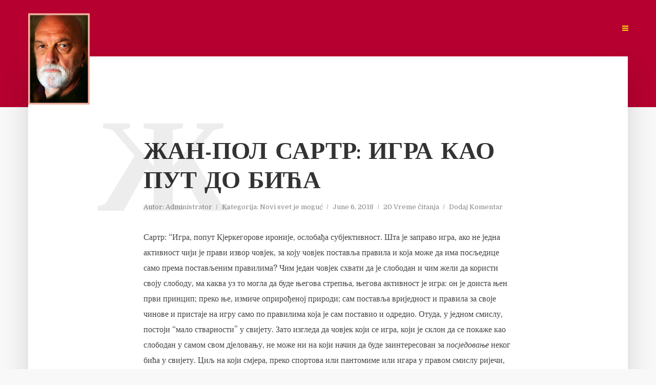

--- FILE ---
content_type: text/html; charset=UTF-8
request_url: https://ljubodragsimonovic.com/%D0%B6%D0%B0%D0%BD-%D0%BF%D0%BE%D0%BB-%D1%81%D0%B0%D1%80%D1%82%D1%80-%D0%B8%D0%B3%D1%80%D0%B0-%D0%BA%D0%B0%D0%BE-%D0%BF%D1%83%D1%82-%D0%B4%D0%BE-%D0%B1%D0%B8%D1%9B%D0%B0/
body_size: 40005
content:
<!DOCTYPE html>
<html lang="en-US" class="no-js no-svg">
	<head><meta charset="UTF-8"><script>if(navigator.userAgent.match(/MSIE|Internet Explorer/i)||navigator.userAgent.match(/Trident\/7\..*?rv:11/i)){var href=document.location.href;if(!href.match(/[?&]nowprocket/)){if(href.indexOf("?")==-1){if(href.indexOf("#")==-1){document.location.href=href+"?nowprocket=1"}else{document.location.href=href.replace("#","?nowprocket=1#")}}else{if(href.indexOf("#")==-1){document.location.href=href+"&nowprocket=1"}else{document.location.href=href.replace("#","&nowprocket=1#")}}}}</script><script>class RocketLazyLoadScripts{constructor(){this.v="1.2.4",this.triggerEvents=["keydown","mousedown","mousemove","touchmove","touchstart","touchend","wheel"],this.userEventHandler=this._triggerListener.bind(this),this.touchStartHandler=this._onTouchStart.bind(this),this.touchMoveHandler=this._onTouchMove.bind(this),this.touchEndHandler=this._onTouchEnd.bind(this),this.clickHandler=this._onClick.bind(this),this.interceptedClicks=[],window.addEventListener("pageshow",t=>{this.persisted=t.persisted}),window.addEventListener("DOMContentLoaded",()=>{this._preconnect3rdParties()}),this.delayedScripts={normal:[],async:[],defer:[]},this.trash=[],this.allJQueries=[]}_addUserInteractionListener(t){if(document.hidden){t._triggerListener();return}this.triggerEvents.forEach(e=>window.addEventListener(e,t.userEventHandler,{passive:!0})),window.addEventListener("touchstart",t.touchStartHandler,{passive:!0}),window.addEventListener("mousedown",t.touchStartHandler),document.addEventListener("visibilitychange",t.userEventHandler)}_removeUserInteractionListener(){this.triggerEvents.forEach(t=>window.removeEventListener(t,this.userEventHandler,{passive:!0})),document.removeEventListener("visibilitychange",this.userEventHandler)}_onTouchStart(t){"HTML"!==t.target.tagName&&(window.addEventListener("touchend",this.touchEndHandler),window.addEventListener("mouseup",this.touchEndHandler),window.addEventListener("touchmove",this.touchMoveHandler,{passive:!0}),window.addEventListener("mousemove",this.touchMoveHandler),t.target.addEventListener("click",this.clickHandler),this._renameDOMAttribute(t.target,"onclick","rocket-onclick"),this._pendingClickStarted())}_onTouchMove(t){window.removeEventListener("touchend",this.touchEndHandler),window.removeEventListener("mouseup",this.touchEndHandler),window.removeEventListener("touchmove",this.touchMoveHandler,{passive:!0}),window.removeEventListener("mousemove",this.touchMoveHandler),t.target.removeEventListener("click",this.clickHandler),this._renameDOMAttribute(t.target,"rocket-onclick","onclick"),this._pendingClickFinished()}_onTouchEnd(){window.removeEventListener("touchend",this.touchEndHandler),window.removeEventListener("mouseup",this.touchEndHandler),window.removeEventListener("touchmove",this.touchMoveHandler,{passive:!0}),window.removeEventListener("mousemove",this.touchMoveHandler)}_onClick(t){t.target.removeEventListener("click",this.clickHandler),this._renameDOMAttribute(t.target,"rocket-onclick","onclick"),this.interceptedClicks.push(t),t.preventDefault(),t.stopPropagation(),t.stopImmediatePropagation(),this._pendingClickFinished()}_replayClicks(){window.removeEventListener("touchstart",this.touchStartHandler,{passive:!0}),window.removeEventListener("mousedown",this.touchStartHandler),this.interceptedClicks.forEach(t=>{t.target.dispatchEvent(new MouseEvent("click",{view:t.view,bubbles:!0,cancelable:!0}))})}_waitForPendingClicks(){return new Promise(t=>{this._isClickPending?this._pendingClickFinished=t:t()})}_pendingClickStarted(){this._isClickPending=!0}_pendingClickFinished(){this._isClickPending=!1}_renameDOMAttribute(t,e,r){t.hasAttribute&&t.hasAttribute(e)&&(event.target.setAttribute(r,event.target.getAttribute(e)),event.target.removeAttribute(e))}_triggerListener(){this._removeUserInteractionListener(this),"loading"===document.readyState?document.addEventListener("DOMContentLoaded",this._loadEverythingNow.bind(this)):this._loadEverythingNow()}_preconnect3rdParties(){let t=[];document.querySelectorAll("script[type=rocketlazyloadscript][data-rocket-src]").forEach(e=>{let r=e.getAttribute("data-rocket-src");if(r&&0!==r.indexOf("data:")){0===r.indexOf("//")&&(r=location.protocol+r);try{let i=new URL(r).origin;i!==location.origin&&t.push({src:i,crossOrigin:e.crossOrigin||"module"===e.getAttribute("data-rocket-type")})}catch(n){}}}),t=[...new Map(t.map(t=>[JSON.stringify(t),t])).values()],this._batchInjectResourceHints(t,"preconnect")}async _loadEverythingNow(){this.lastBreath=Date.now(),this._delayEventListeners(),this._delayJQueryReady(this),this._handleDocumentWrite(),this._registerAllDelayedScripts(),this._preloadAllScripts(),await this._loadScriptsFromList(this.delayedScripts.normal),await this._loadScriptsFromList(this.delayedScripts.defer),await this._loadScriptsFromList(this.delayedScripts.async);try{await this._triggerDOMContentLoaded(),await this._pendingWebpackRequests(this),await this._triggerWindowLoad()}catch(t){console.error(t)}window.dispatchEvent(new Event("rocket-allScriptsLoaded")),this._waitForPendingClicks().then(()=>{this._replayClicks()}),this._emptyTrash()}_registerAllDelayedScripts(){document.querySelectorAll("script[type=rocketlazyloadscript]").forEach(t=>{t.hasAttribute("data-rocket-src")?t.hasAttribute("async")&&!1!==t.async?this.delayedScripts.async.push(t):t.hasAttribute("defer")&&!1!==t.defer||"module"===t.getAttribute("data-rocket-type")?this.delayedScripts.defer.push(t):this.delayedScripts.normal.push(t):this.delayedScripts.normal.push(t)})}async _transformScript(t){if(await this._littleBreath(),!0===t.noModule&&"noModule"in HTMLScriptElement.prototype){t.setAttribute("data-rocket-status","skipped");return}return new Promise(navigator.userAgent.indexOf("Firefox/")>0||""===navigator.vendor?e=>{let r=document.createElement("script");[...t.attributes].forEach(t=>{let e=t.nodeName;"type"!==e&&("data-rocket-type"===e&&(e="type"),"data-rocket-src"===e&&(e="src"),r.setAttribute(e,t.nodeValue))}),t.text&&(r.text=t.text),r.hasAttribute("src")?(r.addEventListener("load",e),r.addEventListener("error",e)):(r.text=t.text,e());try{t.parentNode.replaceChild(r,t)}catch(i){e()}}:e=>{function r(){t.setAttribute("data-rocket-status","failed"),e()}try{let i=t.getAttribute("data-rocket-type"),n=t.getAttribute("data-rocket-src");i?(t.type=i,t.removeAttribute("data-rocket-type")):t.removeAttribute("type"),t.addEventListener("load",function r(){t.setAttribute("data-rocket-status","executed"),e()}),t.addEventListener("error",r),n?(t.removeAttribute("data-rocket-src"),t.src=n):t.src="data:text/javascript;base64,"+window.btoa(unescape(encodeURIComponent(t.text)))}catch(s){r()}})}async _loadScriptsFromList(t){let e=t.shift();return e&&e.isConnected?(await this._transformScript(e),this._loadScriptsFromList(t)):Promise.resolve()}_preloadAllScripts(){this._batchInjectResourceHints([...this.delayedScripts.normal,...this.delayedScripts.defer,...this.delayedScripts.async],"preload")}_batchInjectResourceHints(t,e){var r=document.createDocumentFragment();t.forEach(t=>{let i=t.getAttribute&&t.getAttribute("data-rocket-src")||t.src;if(i){let n=document.createElement("link");n.href=i,n.rel=e,"preconnect"!==e&&(n.as="script"),t.getAttribute&&"module"===t.getAttribute("data-rocket-type")&&(n.crossOrigin=!0),t.crossOrigin&&(n.crossOrigin=t.crossOrigin),t.integrity&&(n.integrity=t.integrity),r.appendChild(n),this.trash.push(n)}}),document.head.appendChild(r)}_delayEventListeners(){let t={};function e(e,r){!function e(r){!t[r]&&(t[r]={originalFunctions:{add:r.addEventListener,remove:r.removeEventListener},eventsToRewrite:[]},r.addEventListener=function(){arguments[0]=i(arguments[0]),t[r].originalFunctions.add.apply(r,arguments)},r.removeEventListener=function(){arguments[0]=i(arguments[0]),t[r].originalFunctions.remove.apply(r,arguments)});function i(e){return t[r].eventsToRewrite.indexOf(e)>=0?"rocket-"+e:e}}(e),t[e].eventsToRewrite.push(r)}function r(t,e){let r=t[e];Object.defineProperty(t,e,{get:()=>r||function(){},set(i){t["rocket"+e]=r=i}})}e(document,"DOMContentLoaded"),e(window,"DOMContentLoaded"),e(window,"load"),e(window,"pageshow"),e(document,"readystatechange"),r(document,"onreadystatechange"),r(window,"onload"),r(window,"onpageshow")}_delayJQueryReady(t){let e;function r(t){return t.split(" ").map(t=>"load"===t||0===t.indexOf("load.")?"rocket-jquery-load":t).join(" ")}function i(i){if(i&&i.fn&&!t.allJQueries.includes(i)){i.fn.ready=i.fn.init.prototype.ready=function(e){return t.domReadyFired?e.bind(document)(i):document.addEventListener("rocket-DOMContentLoaded",()=>e.bind(document)(i)),i([])};let n=i.fn.on;i.fn.on=i.fn.init.prototype.on=function(){return this[0]===window&&("string"==typeof arguments[0]||arguments[0]instanceof String?arguments[0]=r(arguments[0]):"object"==typeof arguments[0]&&Object.keys(arguments[0]).forEach(t=>{let e=arguments[0][t];delete arguments[0][t],arguments[0][r(t)]=e})),n.apply(this,arguments),this},t.allJQueries.push(i)}e=i}i(window.jQuery),Object.defineProperty(window,"jQuery",{get:()=>e,set(t){i(t)}})}async _pendingWebpackRequests(t){let e=document.querySelector("script[data-webpack]");async function r(){return new Promise(t=>{e.addEventListener("load",t),e.addEventListener("error",t)})}e&&(await r(),await t._requestAnimFrame(),await t._pendingWebpackRequests(t))}async _triggerDOMContentLoaded(){this.domReadyFired=!0,await this._littleBreath(),document.dispatchEvent(new Event("rocket-DOMContentLoaded")),await this._littleBreath(),window.dispatchEvent(new Event("rocket-DOMContentLoaded")),await this._littleBreath(),document.dispatchEvent(new Event("rocket-readystatechange")),await this._littleBreath(),document.rocketonreadystatechange&&document.rocketonreadystatechange()}async _triggerWindowLoad(){await this._littleBreath(),window.dispatchEvent(new Event("rocket-load")),await this._littleBreath(),window.rocketonload&&window.rocketonload(),await this._littleBreath(),this.allJQueries.forEach(t=>t(window).trigger("rocket-jquery-load")),await this._littleBreath();let t=new Event("rocket-pageshow");t.persisted=this.persisted,window.dispatchEvent(t),await this._littleBreath(),window.rocketonpageshow&&window.rocketonpageshow({persisted:this.persisted})}_handleDocumentWrite(){let t=new Map;document.write=document.writeln=function(e){let r=document.currentScript;r||console.error("WPRocket unable to document.write this: "+e);let i=document.createRange(),n=r.parentElement,s=t.get(r);void 0===s&&(s=r.nextSibling,t.set(r,s));let a=document.createDocumentFragment();i.setStart(a,0),a.appendChild(i.createContextualFragment(e)),n.insertBefore(a,s)}}async _littleBreath(){Date.now()-this.lastBreath>45&&(await this._requestAnimFrame(),this.lastBreath=Date.now())}async _requestAnimFrame(){return document.hidden?new Promise(t=>setTimeout(t)):new Promise(t=>requestAnimationFrame(t))}_emptyTrash(){this.trash.forEach(t=>t.remove())}static run(){let t=new RocketLazyLoadScripts;t._addUserInteractionListener(t)}}RocketLazyLoadScripts.run();</script>
		
		<meta name="viewport" content="width=device-width, initial-scale=1">
		<link rel="profile" href="https://gmpg.org/xfn/11">
		
<style id="reCAPTCHA-style" >.google-recaptcha-container{display:block;clear:both;}
.google-recaptcha-container iframe{margin:0;}
.google-recaptcha-container .plugin-credits a{text-decoration:underline;}</style>
<meta name='robots' content='index, follow, max-image-preview:large, max-snippet:-1, max-video-preview:-1' />
	<style>img:is([sizes="auto" i], [sizes^="auto," i]) { contain-intrinsic-size: 3000px 1500px }</style>
	<script type="rocketlazyloadscript">window._wca = window._wca || [];</script>

	<!-- This site is optimized with the Yoast SEO Premium plugin v21.5 (Yoast SEO v25.6) - https://yoast.com/wordpress/plugins/seo/ -->
	<title>Жан-Пол Сартр: игра као пут до бића - Ljubodrag Duci Simonović</title>
	<meta name="description" content="Сартр: “Игра, попут Кјеркегорове ироније, ослобађа субјективност. Шта је заправо игра, ако не једна активност чији је прави извор човјек, за коју човјек" />
	<link rel="canonical" href="https://ljubodragsimonovic.com/жан-пол-сартр-игра-као-пут-до-бића/" />
	<meta property="og:locale" content="en_US" />
	<meta property="og:type" content="article" />
	<meta property="og:title" content="Жан-Пол Сартр: игра као пут до бића" />
	<meta property="og:description" content="Сартр: “Игра, попут Кјеркегорове ироније, ослобађа субјективност. Шта је заправо игра, ако не једна активност чији је прави извор човјек, за коју човјек" />
	<meta property="og:url" content="https://ljubodragsimonovic.com/жан-пол-сартр-игра-као-пут-до-бића/" />
	<meta property="og:site_name" content="Ljubodrag Duci Simonović" />
	<meta property="article:published_time" content="2018-06-06T06:38:48+00:00" />
	<meta name="author" content="Administrator" />
	<meta name="twitter:card" content="summary_large_image" />
	<meta name="twitter:label1" content="Written by" />
	<meta name="twitter:data1" content="Administrator" />
	<script type="application/ld+json" class="yoast-schema-graph">{"@context":"https://schema.org","@graph":[{"@type":"Article","@id":"https://ljubodragsimonovic.com/%d0%b6%d0%b0%d0%bd-%d0%bf%d0%be%d0%bb-%d1%81%d0%b0%d1%80%d1%82%d1%80-%d0%b8%d0%b3%d1%80%d0%b0-%d0%ba%d0%b0%d0%be-%d0%bf%d1%83%d1%82-%d0%b4%d0%be-%d0%b1%d0%b8%d1%9b%d0%b0/#article","isPartOf":{"@id":"https://ljubodragsimonovic.com/%d0%b6%d0%b0%d0%bd-%d0%bf%d0%be%d0%bb-%d1%81%d0%b0%d1%80%d1%82%d1%80-%d0%b8%d0%b3%d1%80%d0%b0-%d0%ba%d0%b0%d0%be-%d0%bf%d1%83%d1%82-%d0%b4%d0%be-%d0%b1%d0%b8%d1%9b%d0%b0/"},"author":{"name":"Administrator","@id":"https://ljubodragsimonovic.com/#/schema/person/78d7807659f1d4f9546a8f58acb3ea87"},"headline":"Жан-Пол Сартр: игра као пут до бића","datePublished":"2018-06-06T06:38:48+00:00","mainEntityOfPage":{"@id":"https://ljubodragsimonovic.com/%d0%b6%d0%b0%d0%bd-%d0%bf%d0%be%d0%bb-%d1%81%d0%b0%d1%80%d1%82%d1%80-%d0%b8%d0%b3%d1%80%d0%b0-%d0%ba%d0%b0%d0%be-%d0%bf%d1%83%d1%82-%d0%b4%d0%be-%d0%b1%d0%b8%d1%9b%d0%b0/"},"wordCount":3881,"commentCount":0,"publisher":{"@id":"https://ljubodragsimonovic.com/#/schema/person/78d7807659f1d4f9546a8f58acb3ea87"},"articleSection":["Novi svet je moguć"],"inLanguage":"en-US","potentialAction":[{"@type":"CommentAction","name":"Comment","target":["https://ljubodragsimonovic.com/%d0%b6%d0%b0%d0%bd-%d0%bf%d0%be%d0%bb-%d1%81%d0%b0%d1%80%d1%82%d1%80-%d0%b8%d0%b3%d1%80%d0%b0-%d0%ba%d0%b0%d0%be-%d0%bf%d1%83%d1%82-%d0%b4%d0%be-%d0%b1%d0%b8%d1%9b%d0%b0/#respond"]}]},{"@type":"WebPage","@id":"https://ljubodragsimonovic.com/%d0%b6%d0%b0%d0%bd-%d0%bf%d0%be%d0%bb-%d1%81%d0%b0%d1%80%d1%82%d1%80-%d0%b8%d0%b3%d1%80%d0%b0-%d0%ba%d0%b0%d0%be-%d0%bf%d1%83%d1%82-%d0%b4%d0%be-%d0%b1%d0%b8%d1%9b%d0%b0/","url":"https://ljubodragsimonovic.com/%d0%b6%d0%b0%d0%bd-%d0%bf%d0%be%d0%bb-%d1%81%d0%b0%d1%80%d1%82%d1%80-%d0%b8%d0%b3%d1%80%d0%b0-%d0%ba%d0%b0%d0%be-%d0%bf%d1%83%d1%82-%d0%b4%d0%be-%d0%b1%d0%b8%d1%9b%d0%b0/","name":"Жан-Пол Сартр: игра као пут до бића - Ljubodrag Duci Simonović","isPartOf":{"@id":"https://ljubodragsimonovic.com/#website"},"datePublished":"2018-06-06T06:38:48+00:00","description":"Сартр: “Игра, попут Кјеркегорове ироније, ослобађа субјективност. Шта је заправо игра, ако не једна активност чији је прави извор човјек, за коју човјек","breadcrumb":{"@id":"https://ljubodragsimonovic.com/%d0%b6%d0%b0%d0%bd-%d0%bf%d0%be%d0%bb-%d1%81%d0%b0%d1%80%d1%82%d1%80-%d0%b8%d0%b3%d1%80%d0%b0-%d0%ba%d0%b0%d0%be-%d0%bf%d1%83%d1%82-%d0%b4%d0%be-%d0%b1%d0%b8%d1%9b%d0%b0/#breadcrumb"},"inLanguage":"en-US","potentialAction":[{"@type":"ReadAction","target":["https://ljubodragsimonovic.com/%d0%b6%d0%b0%d0%bd-%d0%bf%d0%be%d0%bb-%d1%81%d0%b0%d1%80%d1%82%d1%80-%d0%b8%d0%b3%d1%80%d0%b0-%d0%ba%d0%b0%d0%be-%d0%bf%d1%83%d1%82-%d0%b4%d0%be-%d0%b1%d0%b8%d1%9b%d0%b0/"]}]},{"@type":"BreadcrumbList","@id":"https://ljubodragsimonovic.com/%d0%b6%d0%b0%d0%bd-%d0%bf%d0%be%d0%bb-%d1%81%d0%b0%d1%80%d1%82%d1%80-%d0%b8%d0%b3%d1%80%d0%b0-%d0%ba%d0%b0%d0%be-%d0%bf%d1%83%d1%82-%d0%b4%d0%be-%d0%b1%d0%b8%d1%9b%d0%b0/#breadcrumb","itemListElement":[{"@type":"ListItem","position":1,"name":"Home","item":"https://ljubodragsimonovic.com/"},{"@type":"ListItem","position":2,"name":"Жан-Пол Сартр: игра као пут до бића"}]},{"@type":"WebSite","@id":"https://ljubodragsimonovic.com/#website","url":"https://ljubodragsimonovic.com/","name":"Ljubodrag Duci Simonović","description":"Destroy Capitalism - Save The Planet!","publisher":{"@id":"https://ljubodragsimonovic.com/#/schema/person/78d7807659f1d4f9546a8f58acb3ea87"},"potentialAction":[{"@type":"SearchAction","target":{"@type":"EntryPoint","urlTemplate":"https://ljubodragsimonovic.com/?s={search_term_string}"},"query-input":{"@type":"PropertyValueSpecification","valueRequired":true,"valueName":"search_term_string"}}],"inLanguage":"en-US"},{"@type":["Person","Organization"],"@id":"https://ljubodragsimonovic.com/#/schema/person/78d7807659f1d4f9546a8f58acb3ea87","name":"Administrator","image":{"@type":"ImageObject","inLanguage":"en-US","@id":"https://ljubodragsimonovic.com/#/schema/person/image/","url":"https://secure.gravatar.com/avatar/ff44ab63f472491c2d2dbd171e0bfda843252683664e3e84303bd2006e1e79da?s=96&d=mm&r=g","contentUrl":"https://secure.gravatar.com/avatar/ff44ab63f472491c2d2dbd171e0bfda843252683664e3e84303bd2006e1e79da?s=96&d=mm&r=g","caption":"Administrator"},"logo":{"@id":"https://ljubodragsimonovic.com/#/schema/person/image/"},"url":"https://ljubodragsimonovic.com/author/spanac1942/"}]}</script>
	<!-- / Yoast SEO Premium plugin. -->


<link rel='dns-prefetch' href='//stats.wp.com' />
<link rel='dns-prefetch' href='//secure.gravatar.com' />
<link rel='dns-prefetch' href='//www.google.com' />
<link rel='dns-prefetch' href='//fonts.googleapis.com' />
<link rel='dns-prefetch' href='//netdna.bootstrapcdn.com' />
<link rel='dns-prefetch' href='//v0.wordpress.com' />
<link rel="alternate" type="application/rss+xml" title="Ljubodrag Duci Simonović &raquo; Feed" href="https://ljubodragsimonovic.com/feed/" />
<link rel="alternate" type="application/rss+xml" title="Ljubodrag Duci Simonović &raquo; Comments Feed" href="https://ljubodragsimonovic.com/comments/feed/" />
<link rel="alternate" type="application/rss+xml" title="Ljubodrag Duci Simonović &raquo; Жан-Пол Сартр: игра као пут до бића Comments Feed" href="https://ljubodragsimonovic.com/%d0%b6%d0%b0%d0%bd-%d0%bf%d0%be%d0%bb-%d1%81%d0%b0%d1%80%d1%82%d1%80-%d0%b8%d0%b3%d1%80%d0%b0-%d0%ba%d0%b0%d0%be-%d0%bf%d1%83%d1%82-%d0%b4%d0%be-%d0%b1%d0%b8%d1%9b%d0%b0/feed/" />
<script type="rocketlazyloadscript" data-rocket-type="text/javascript">
/* <![CDATA[ */
window._wpemojiSettings = {"baseUrl":"https:\/\/s.w.org\/images\/core\/emoji\/16.0.1\/72x72\/","ext":".png","svgUrl":"https:\/\/s.w.org\/images\/core\/emoji\/16.0.1\/svg\/","svgExt":".svg","source":{"concatemoji":"https:\/\/ljubodragsimonovic.com\/wp-includes\/js\/wp-emoji-release.min.js?ver=6.8.3"}};
/*! This file is auto-generated */
!function(s,n){var o,i,e;function c(e){try{var t={supportTests:e,timestamp:(new Date).valueOf()};sessionStorage.setItem(o,JSON.stringify(t))}catch(e){}}function p(e,t,n){e.clearRect(0,0,e.canvas.width,e.canvas.height),e.fillText(t,0,0);var t=new Uint32Array(e.getImageData(0,0,e.canvas.width,e.canvas.height).data),a=(e.clearRect(0,0,e.canvas.width,e.canvas.height),e.fillText(n,0,0),new Uint32Array(e.getImageData(0,0,e.canvas.width,e.canvas.height).data));return t.every(function(e,t){return e===a[t]})}function u(e,t){e.clearRect(0,0,e.canvas.width,e.canvas.height),e.fillText(t,0,0);for(var n=e.getImageData(16,16,1,1),a=0;a<n.data.length;a++)if(0!==n.data[a])return!1;return!0}function f(e,t,n,a){switch(t){case"flag":return n(e,"\ud83c\udff3\ufe0f\u200d\u26a7\ufe0f","\ud83c\udff3\ufe0f\u200b\u26a7\ufe0f")?!1:!n(e,"\ud83c\udde8\ud83c\uddf6","\ud83c\udde8\u200b\ud83c\uddf6")&&!n(e,"\ud83c\udff4\udb40\udc67\udb40\udc62\udb40\udc65\udb40\udc6e\udb40\udc67\udb40\udc7f","\ud83c\udff4\u200b\udb40\udc67\u200b\udb40\udc62\u200b\udb40\udc65\u200b\udb40\udc6e\u200b\udb40\udc67\u200b\udb40\udc7f");case"emoji":return!a(e,"\ud83e\udedf")}return!1}function g(e,t,n,a){var r="undefined"!=typeof WorkerGlobalScope&&self instanceof WorkerGlobalScope?new OffscreenCanvas(300,150):s.createElement("canvas"),o=r.getContext("2d",{willReadFrequently:!0}),i=(o.textBaseline="top",o.font="600 32px Arial",{});return e.forEach(function(e){i[e]=t(o,e,n,a)}),i}function t(e){var t=s.createElement("script");t.src=e,t.defer=!0,s.head.appendChild(t)}"undefined"!=typeof Promise&&(o="wpEmojiSettingsSupports",i=["flag","emoji"],n.supports={everything:!0,everythingExceptFlag:!0},e=new Promise(function(e){s.addEventListener("DOMContentLoaded",e,{once:!0})}),new Promise(function(t){var n=function(){try{var e=JSON.parse(sessionStorage.getItem(o));if("object"==typeof e&&"number"==typeof e.timestamp&&(new Date).valueOf()<e.timestamp+604800&&"object"==typeof e.supportTests)return e.supportTests}catch(e){}return null}();if(!n){if("undefined"!=typeof Worker&&"undefined"!=typeof OffscreenCanvas&&"undefined"!=typeof URL&&URL.createObjectURL&&"undefined"!=typeof Blob)try{var e="postMessage("+g.toString()+"("+[JSON.stringify(i),f.toString(),p.toString(),u.toString()].join(",")+"));",a=new Blob([e],{type:"text/javascript"}),r=new Worker(URL.createObjectURL(a),{name:"wpTestEmojiSupports"});return void(r.onmessage=function(e){c(n=e.data),r.terminate(),t(n)})}catch(e){}c(n=g(i,f,p,u))}t(n)}).then(function(e){for(var t in e)n.supports[t]=e[t],n.supports.everything=n.supports.everything&&n.supports[t],"flag"!==t&&(n.supports.everythingExceptFlag=n.supports.everythingExceptFlag&&n.supports[t]);n.supports.everythingExceptFlag=n.supports.everythingExceptFlag&&!n.supports.flag,n.DOMReady=!1,n.readyCallback=function(){n.DOMReady=!0}}).then(function(){return e}).then(function(){var e;n.supports.everything||(n.readyCallback(),(e=n.source||{}).concatemoji?t(e.concatemoji):e.wpemoji&&e.twemoji&&(t(e.twemoji),t(e.wpemoji)))}))}((window,document),window._wpemojiSettings);
/* ]]> */
</script>
<link data-minify="1" rel='stylesheet' id='jetpack_related-posts-css' href='https://ljubodragsimonovic.com/wp-content/cache/min/1/wp-content/plugins/jetpack/modules/related-posts/related-posts.css?ver=1768245172' type='text/css' media='all' />
<style id='wp-emoji-styles-inline-css' type='text/css'>

	img.wp-smiley, img.emoji {
		display: inline !important;
		border: none !important;
		box-shadow: none !important;
		height: 1em !important;
		width: 1em !important;
		margin: 0 0.07em !important;
		vertical-align: -0.1em !important;
		background: none !important;
		padding: 0 !important;
	}
</style>
<link rel='stylesheet' id='wp-block-library-css' href='https://ljubodragsimonovic.com/wp-includes/css/dist/block-library/style.min.css?ver=6.8.3' type='text/css' media='all' />
<style id='classic-theme-styles-inline-css' type='text/css'>
/*! This file is auto-generated */
.wp-block-button__link{color:#fff;background-color:#32373c;border-radius:9999px;box-shadow:none;text-decoration:none;padding:calc(.667em + 2px) calc(1.333em + 2px);font-size:1.125em}.wp-block-file__button{background:#32373c;color:#fff;text-decoration:none}
</style>
<style id='pdfemb-pdf-embedder-viewer-style-inline-css' type='text/css'>
.wp-block-pdfemb-pdf-embedder-viewer{max-width:none}

</style>
<style id='wppb-edit-profile-style-inline-css' type='text/css'>


</style>
<style id='wppb-login-style-inline-css' type='text/css'>


</style>
<style id='wppb-recover-password-style-inline-css' type='text/css'>


</style>
<style id='wppb-register-style-inline-css' type='text/css'>


</style>
<link rel='stylesheet' id='mediaelement-css' href='https://ljubodragsimonovic.com/wp-includes/js/mediaelement/mediaelementplayer-legacy.min.css?ver=4.2.17' type='text/css' media='all' />
<link rel='stylesheet' id='wp-mediaelement-css' href='https://ljubodragsimonovic.com/wp-includes/js/mediaelement/wp-mediaelement.min.css?ver=6.8.3' type='text/css' media='all' />
<style id='jetpack-sharing-buttons-style-inline-css' type='text/css'>
.jetpack-sharing-buttons__services-list{display:flex;flex-direction:row;flex-wrap:wrap;gap:0;list-style-type:none;margin:5px;padding:0}.jetpack-sharing-buttons__services-list.has-small-icon-size{font-size:12px}.jetpack-sharing-buttons__services-list.has-normal-icon-size{font-size:16px}.jetpack-sharing-buttons__services-list.has-large-icon-size{font-size:24px}.jetpack-sharing-buttons__services-list.has-huge-icon-size{font-size:36px}@media print{.jetpack-sharing-buttons__services-list{display:none!important}}.editor-styles-wrapper .wp-block-jetpack-sharing-buttons{gap:0;padding-inline-start:0}ul.jetpack-sharing-buttons__services-list.has-background{padding:1.25em 2.375em}
</style>
<style id='global-styles-inline-css' type='text/css'>
:root{--wp--preset--aspect-ratio--square: 1;--wp--preset--aspect-ratio--4-3: 4/3;--wp--preset--aspect-ratio--3-4: 3/4;--wp--preset--aspect-ratio--3-2: 3/2;--wp--preset--aspect-ratio--2-3: 2/3;--wp--preset--aspect-ratio--16-9: 16/9;--wp--preset--aspect-ratio--9-16: 9/16;--wp--preset--color--black: #000000;--wp--preset--color--cyan-bluish-gray: #abb8c3;--wp--preset--color--white: #ffffff;--wp--preset--color--pale-pink: #f78da7;--wp--preset--color--vivid-red: #cf2e2e;--wp--preset--color--luminous-vivid-orange: #ff6900;--wp--preset--color--luminous-vivid-amber: #fcb900;--wp--preset--color--light-green-cyan: #7bdcb5;--wp--preset--color--vivid-green-cyan: #00d084;--wp--preset--color--pale-cyan-blue: #8ed1fc;--wp--preset--color--vivid-cyan-blue: #0693e3;--wp--preset--color--vivid-purple: #9b51e0;--wp--preset--color--typology-acc: #b50030;--wp--preset--color--typology-txt: #444444;--wp--preset--color--typology-meta: #888888;--wp--preset--color--typology-bg: #ffffff;--wp--preset--gradient--vivid-cyan-blue-to-vivid-purple: linear-gradient(135deg,rgba(6,147,227,1) 0%,rgb(155,81,224) 100%);--wp--preset--gradient--light-green-cyan-to-vivid-green-cyan: linear-gradient(135deg,rgb(122,220,180) 0%,rgb(0,208,130) 100%);--wp--preset--gradient--luminous-vivid-amber-to-luminous-vivid-orange: linear-gradient(135deg,rgba(252,185,0,1) 0%,rgba(255,105,0,1) 100%);--wp--preset--gradient--luminous-vivid-orange-to-vivid-red: linear-gradient(135deg,rgba(255,105,0,1) 0%,rgb(207,46,46) 100%);--wp--preset--gradient--very-light-gray-to-cyan-bluish-gray: linear-gradient(135deg,rgb(238,238,238) 0%,rgb(169,184,195) 100%);--wp--preset--gradient--cool-to-warm-spectrum: linear-gradient(135deg,rgb(74,234,220) 0%,rgb(151,120,209) 20%,rgb(207,42,186) 40%,rgb(238,44,130) 60%,rgb(251,105,98) 80%,rgb(254,248,76) 100%);--wp--preset--gradient--blush-light-purple: linear-gradient(135deg,rgb(255,206,236) 0%,rgb(152,150,240) 100%);--wp--preset--gradient--blush-bordeaux: linear-gradient(135deg,rgb(254,205,165) 0%,rgb(254,45,45) 50%,rgb(107,0,62) 100%);--wp--preset--gradient--luminous-dusk: linear-gradient(135deg,rgb(255,203,112) 0%,rgb(199,81,192) 50%,rgb(65,88,208) 100%);--wp--preset--gradient--pale-ocean: linear-gradient(135deg,rgb(255,245,203) 0%,rgb(182,227,212) 50%,rgb(51,167,181) 100%);--wp--preset--gradient--electric-grass: linear-gradient(135deg,rgb(202,248,128) 0%,rgb(113,206,126) 100%);--wp--preset--gradient--midnight: linear-gradient(135deg,rgb(2,3,129) 0%,rgb(40,116,252) 100%);--wp--preset--font-size--small: 12.8px;--wp--preset--font-size--medium: 20px;--wp--preset--font-size--large: 22.4px;--wp--preset--font-size--x-large: 42px;--wp--preset--font-size--normal: 16px;--wp--preset--font-size--huge: 28.8px;--wp--preset--spacing--20: 0.44rem;--wp--preset--spacing--30: 0.67rem;--wp--preset--spacing--40: 1rem;--wp--preset--spacing--50: 1.5rem;--wp--preset--spacing--60: 2.25rem;--wp--preset--spacing--70: 3.38rem;--wp--preset--spacing--80: 5.06rem;--wp--preset--shadow--natural: 6px 6px 9px rgba(0, 0, 0, 0.2);--wp--preset--shadow--deep: 12px 12px 50px rgba(0, 0, 0, 0.4);--wp--preset--shadow--sharp: 6px 6px 0px rgba(0, 0, 0, 0.2);--wp--preset--shadow--outlined: 6px 6px 0px -3px rgba(255, 255, 255, 1), 6px 6px rgba(0, 0, 0, 1);--wp--preset--shadow--crisp: 6px 6px 0px rgba(0, 0, 0, 1);}:where(.is-layout-flex){gap: 0.5em;}:where(.is-layout-grid){gap: 0.5em;}body .is-layout-flex{display: flex;}.is-layout-flex{flex-wrap: wrap;align-items: center;}.is-layout-flex > :is(*, div){margin: 0;}body .is-layout-grid{display: grid;}.is-layout-grid > :is(*, div){margin: 0;}:where(.wp-block-columns.is-layout-flex){gap: 2em;}:where(.wp-block-columns.is-layout-grid){gap: 2em;}:where(.wp-block-post-template.is-layout-flex){gap: 1.25em;}:where(.wp-block-post-template.is-layout-grid){gap: 1.25em;}.has-black-color{color: var(--wp--preset--color--black) !important;}.has-cyan-bluish-gray-color{color: var(--wp--preset--color--cyan-bluish-gray) !important;}.has-white-color{color: var(--wp--preset--color--white) !important;}.has-pale-pink-color{color: var(--wp--preset--color--pale-pink) !important;}.has-vivid-red-color{color: var(--wp--preset--color--vivid-red) !important;}.has-luminous-vivid-orange-color{color: var(--wp--preset--color--luminous-vivid-orange) !important;}.has-luminous-vivid-amber-color{color: var(--wp--preset--color--luminous-vivid-amber) !important;}.has-light-green-cyan-color{color: var(--wp--preset--color--light-green-cyan) !important;}.has-vivid-green-cyan-color{color: var(--wp--preset--color--vivid-green-cyan) !important;}.has-pale-cyan-blue-color{color: var(--wp--preset--color--pale-cyan-blue) !important;}.has-vivid-cyan-blue-color{color: var(--wp--preset--color--vivid-cyan-blue) !important;}.has-vivid-purple-color{color: var(--wp--preset--color--vivid-purple) !important;}.has-black-background-color{background-color: var(--wp--preset--color--black) !important;}.has-cyan-bluish-gray-background-color{background-color: var(--wp--preset--color--cyan-bluish-gray) !important;}.has-white-background-color{background-color: var(--wp--preset--color--white) !important;}.has-pale-pink-background-color{background-color: var(--wp--preset--color--pale-pink) !important;}.has-vivid-red-background-color{background-color: var(--wp--preset--color--vivid-red) !important;}.has-luminous-vivid-orange-background-color{background-color: var(--wp--preset--color--luminous-vivid-orange) !important;}.has-luminous-vivid-amber-background-color{background-color: var(--wp--preset--color--luminous-vivid-amber) !important;}.has-light-green-cyan-background-color{background-color: var(--wp--preset--color--light-green-cyan) !important;}.has-vivid-green-cyan-background-color{background-color: var(--wp--preset--color--vivid-green-cyan) !important;}.has-pale-cyan-blue-background-color{background-color: var(--wp--preset--color--pale-cyan-blue) !important;}.has-vivid-cyan-blue-background-color{background-color: var(--wp--preset--color--vivid-cyan-blue) !important;}.has-vivid-purple-background-color{background-color: var(--wp--preset--color--vivid-purple) !important;}.has-black-border-color{border-color: var(--wp--preset--color--black) !important;}.has-cyan-bluish-gray-border-color{border-color: var(--wp--preset--color--cyan-bluish-gray) !important;}.has-white-border-color{border-color: var(--wp--preset--color--white) !important;}.has-pale-pink-border-color{border-color: var(--wp--preset--color--pale-pink) !important;}.has-vivid-red-border-color{border-color: var(--wp--preset--color--vivid-red) !important;}.has-luminous-vivid-orange-border-color{border-color: var(--wp--preset--color--luminous-vivid-orange) !important;}.has-luminous-vivid-amber-border-color{border-color: var(--wp--preset--color--luminous-vivid-amber) !important;}.has-light-green-cyan-border-color{border-color: var(--wp--preset--color--light-green-cyan) !important;}.has-vivid-green-cyan-border-color{border-color: var(--wp--preset--color--vivid-green-cyan) !important;}.has-pale-cyan-blue-border-color{border-color: var(--wp--preset--color--pale-cyan-blue) !important;}.has-vivid-cyan-blue-border-color{border-color: var(--wp--preset--color--vivid-cyan-blue) !important;}.has-vivid-purple-border-color{border-color: var(--wp--preset--color--vivid-purple) !important;}.has-vivid-cyan-blue-to-vivid-purple-gradient-background{background: var(--wp--preset--gradient--vivid-cyan-blue-to-vivid-purple) !important;}.has-light-green-cyan-to-vivid-green-cyan-gradient-background{background: var(--wp--preset--gradient--light-green-cyan-to-vivid-green-cyan) !important;}.has-luminous-vivid-amber-to-luminous-vivid-orange-gradient-background{background: var(--wp--preset--gradient--luminous-vivid-amber-to-luminous-vivid-orange) !important;}.has-luminous-vivid-orange-to-vivid-red-gradient-background{background: var(--wp--preset--gradient--luminous-vivid-orange-to-vivid-red) !important;}.has-very-light-gray-to-cyan-bluish-gray-gradient-background{background: var(--wp--preset--gradient--very-light-gray-to-cyan-bluish-gray) !important;}.has-cool-to-warm-spectrum-gradient-background{background: var(--wp--preset--gradient--cool-to-warm-spectrum) !important;}.has-blush-light-purple-gradient-background{background: var(--wp--preset--gradient--blush-light-purple) !important;}.has-blush-bordeaux-gradient-background{background: var(--wp--preset--gradient--blush-bordeaux) !important;}.has-luminous-dusk-gradient-background{background: var(--wp--preset--gradient--luminous-dusk) !important;}.has-pale-ocean-gradient-background{background: var(--wp--preset--gradient--pale-ocean) !important;}.has-electric-grass-gradient-background{background: var(--wp--preset--gradient--electric-grass) !important;}.has-midnight-gradient-background{background: var(--wp--preset--gradient--midnight) !important;}.has-small-font-size{font-size: var(--wp--preset--font-size--small) !important;}.has-medium-font-size{font-size: var(--wp--preset--font-size--medium) !important;}.has-large-font-size{font-size: var(--wp--preset--font-size--large) !important;}.has-x-large-font-size{font-size: var(--wp--preset--font-size--x-large) !important;}
:where(.wp-block-post-template.is-layout-flex){gap: 1.25em;}:where(.wp-block-post-template.is-layout-grid){gap: 1.25em;}
:where(.wp-block-columns.is-layout-flex){gap: 2em;}:where(.wp-block-columns.is-layout-grid){gap: 2em;}
:root :where(.wp-block-pullquote){font-size: 1.5em;line-height: 1.6;}
</style>
<link data-minify="1" rel='stylesheet' id='contact-form-7-css' href='https://ljubodragsimonovic.com/wp-content/cache/min/1/wp-content/plugins/contact-form-7/includes/css/styles.css?ver=1768245172' type='text/css' media='all' />
<link data-minify="1" rel='stylesheet' id='mks_shortcodes_simple_line_icons-css' href='https://ljubodragsimonovic.com/wp-content/cache/min/1/wp-content/plugins/meks-flexible-shortcodes/css/simple-line/simple-line-icons.css?ver=1768245172' type='text/css' media='screen' />
<link data-minify="1" rel='stylesheet' id='mks_shortcodes_css-css' href='https://ljubodragsimonovic.com/wp-content/cache/min/1/wp-content/plugins/meks-flexible-shortcodes/css/style.css?ver=1768245172' type='text/css' media='screen' />
<link data-minify="1" rel='stylesheet' id='woocommerce-layout-css' href='https://ljubodragsimonovic.com/wp-content/cache/min/1/wp-content/plugins/woocommerce/assets/css/woocommerce-layout.css?ver=1768245172' type='text/css' media='all' />
<style id='woocommerce-layout-inline-css' type='text/css'>

	.infinite-scroll .woocommerce-pagination {
		display: none;
	}
</style>
<link data-minify="1" rel='stylesheet' id='woocommerce-smallscreen-css' href='https://ljubodragsimonovic.com/wp-content/cache/min/1/wp-content/plugins/woocommerce/assets/css/woocommerce-smallscreen.css?ver=1768245172' type='text/css' media='only screen and (max-width: 768px)' />
<link data-minify="1" rel='stylesheet' id='woocommerce-general-css' href='https://ljubodragsimonovic.com/wp-content/cache/min/1/wp-content/plugins/woocommerce/assets/css/woocommerce.css?ver=1768245172' type='text/css' media='all' />
<style id='woocommerce-inline-inline-css' type='text/css'>
.woocommerce form .form-row .required { visibility: visible; }
</style>
<link data-minify="1" rel='stylesheet' id='brands-styles-css' href='https://ljubodragsimonovic.com/wp-content/cache/min/1/wp-content/plugins/woocommerce/assets/css/brands.css?ver=1768245172' type='text/css' media='all' />
<link rel='stylesheet' id='typology-fonts-css' href='https://fonts.googleapis.com/css?family=Domine%3A400%7CJosefin+Sans%3A400%2C600&#038;subset=latin%2Clatin-ext&#038;ver=1.7.2' type='text/css' media='all' />
<link data-minify="1" rel='stylesheet' id='typology-main-css' href='https://ljubodragsimonovic.com/wp-content/cache/min/1/wp-content/themes/typology/assets/css/min.css?ver=1768245172' type='text/css' media='all' />
<style id='typology-main-inline-css' type='text/css'>
body,blockquote:before, q:before{font-family: 'Domine';font-weight: 400;}body,.typology-action-button .sub-menu{color:#444444;}body{background:#f8f8f8;font-size: 1.6rem;}.typology-fake-bg{background:#f8f8f8;}.typology-sidebar,.typology-section{background:#ffffff;}h1, h2, h3, h4, h5, h6,.h1, .h2, .h3, .h4, .h5, .h6,.submit,.mks_read_more a,input[type="submit"],input[type="button"],a.mks_button,.cover-letter,.post-letter,.woocommerce nav.woocommerce-pagination ul li span,.woocommerce nav.woocommerce-pagination ul li a,.woocommerce div.product .woocommerce-tabs ul.tabs li,.typology-pagination a,.typology-pagination span,.comment-author .fn,.post-date-month,.typology-button-social,.meks-instagram-follow-link a,.mks_autor_link_wrap a,.entry-pre-title,.typology-button,button,.wp-block-cover .wp-block-cover-image-text, .wp-block-cover .wp-block-cover-text, .wp-block-cover h2, .wp-block-cover-image .wp-block-cover-image-text, .wp-block-cover-image .wp-block-cover-text, .wp-block-cover-image h2,.wp-block-button__link,body div.wpforms-container-full .wpforms-form input[type=submit], body div.wpforms-container-full .wpforms-form button[type=submit], body div.wpforms-container-full .wpforms-form .wpforms-page-button {font-family: 'Josefin Sans';font-weight: 600;}.typology-header .typology-nav{font-family: 'Josefin Sans';font-weight: 600;}.typology-cover .entry-title,.typology-cover h1 { font-size: 6.4rem;}h1, .h1 {font-size: 4.8rem;}h2, .h2 {font-size: 3.5rem;}h3, .h3 {font-size: 2.8rem;}h4, .h4 {font-size: 2.3rem;}h5, .h5,.typology-layout-c.post-image-on .entry-title,blockquote, q {font-size: 1.8rem;}h6, .h6 {font-size: 1.5rem;}.widget{font-size: 1.4rem;}.typology-header .typology-nav a{font-size: 1.4rem;}.typology-layout-b .post-date-hidden,.meta-item{font-size: 1.3rem;}.post-letter {font-size: 26.0rem;}.typology-layout-c .post-letter{height: 26.0rem;}.cover-letter {font-size: 60.0rem;}h1, h2, h3, h4, h5, h6,.h1, .h2, .h3, .h4, .h5, .h6,h1 a,h2 a,h3 a,h4 a,h5 a,h6 a,.post-date-month{color:#333333;}.typology-single-sticky a{color:#444444;}.entry-title a:hover,.typology-single-sticky a:hover{color:#b50030;}.bypostauthor .comment-author:before,#cancel-comment-reply-link:after{background:#b50030;}a,.widget .textwidget a,.typology-layout-b .post-date-hidden{color: #b50030;}.single .typology-section:first-child .section-content, .section-content-page, .section-content.section-content-a{max-width: 720px;}.typology-header{height:110px;}.typology-header-sticky-on .typology-header{background:#b50030;}.cover-letter{padding-top: 110px;}.site-title a,.typology-site-description{color: #ffee0a;}.typology-header .typology-nav,.typology-header .typology-nav > li > a{color: #ffee0a;}.typology-header .typology-nav .sub-menu a{ color:#444444;}.typology-header .typology-nav .sub-menu a:hover{color: #b50030;}.typology-action-button .sub-menu ul a:before{background: #b50030;}.sub-menu .current-menu-item a{color:#b50030;}.dot,.typology-header .typology-nav .sub-menu{background:#ffffff;}.typology-header .typology-main-navigation .sub-menu .current-menu-ancestor > a,.typology-header .typology-main-navigation .sub-menu .current-menu-item > a{color: #b50030;}.typology-header-wide .slot-l{left: 35px;}.typology-header-wide .slot-r{right: 20px;}.meta-item,.meta-item span,.meta-item a,.comment-metadata a{color: #888888;}.comment-meta .url,.meta-item a:hover{color:#333333;}.typology-post:after,.section-title:after,.typology-pagination:before{background:rgba(51,51,51,0.2);}.typology-layout-b .post-date-day,.typology-outline-nav li a:hover,.style-timeline .post-date-day{color:#b50030;}.typology-layout-b .post-date:after,blockquote:before,q:before{background:#b50030;}.typology-sticky-c,.typology-sticky-to-top span,.sticky-author-date{color: #888888;}.typology-outline-nav li a{color: #444444;}.typology-post.typology-layout-b:before, .section-content-b .typology-ad-between-posts:before{background:rgba(68,68,68,0.1);}.submit,.mks_read_more a,input[type="submit"],input[type="button"],a.mks_button,.typology-button,.submit,.typology-button-social,.page-template-template-authors .typology-author .typology-button-social,.widget .mks_autor_link_wrap a,.widget .meks-instagram-follow-link a,.widget .mks_read_more a,button,body div.wpforms-container-full .wpforms-form input[type=submit], body div.wpforms-container-full .wpforms-form button[type=submit], body div.wpforms-container-full .wpforms-form .wpforms-page-button {color:#ffffff;background: #b50030;border:1px solid #b50030;}body div.wpforms-container-full .wpforms-form input[type=submit]:hover, body div.wpforms-container-full .wpforms-form input[type=submit]:focus, body div.wpforms-container-full .wpforms-form input[type=submit]:active, body div.wpforms-container-full .wpforms-form button[type=submit]:hover, body div.wpforms-container-full .wpforms-form button[type=submit]:focus, body div.wpforms-container-full .wpforms-form button[type=submit]:active, body div.wpforms-container-full .wpforms-form .wpforms-page-button:hover, body div.wpforms-container-full .wpforms-form .wpforms-page-button:active, body div.wpforms-container-full .wpforms-form .wpforms-page-button:focus {color:#ffffff;background: #b50030;border:1px solid #b50030;}.page-template-template-authors .typology-author .typology-icon-social:hover {border:1px solid #b50030;}.button-invert{color:#b50030;background:transparent;}.widget .mks_autor_link_wrap a:hover,.widget .meks-instagram-follow-link a:hover,.widget .mks_read_more a:hover{color:#ffffff;}.typology-cover{min-height: 240px;}.typology-cover-empty{height:209px;min-height:209px;}.typology-fake-bg .typology-section:first-child {top: -99px;}.typology-flat .typology-cover-empty{height:110px;}.typology-flat .typology-cover{min-height:110px;}.typology-cover-empty,.typology-cover,.typology-header-sticky{background: #b50030;;}.typology-cover-overlay:after{background: rgba(181,0,48,0.2);}.typology-sidebar-header{background:#b50030;}.typology-cover,.typology-cover .entry-title,.typology-cover .entry-title a,.typology-cover .meta-item,.typology-cover .meta-item span,.typology-cover .meta-item a,.typology-cover h1,.typology-cover h2,.typology-cover h3{color: #ffee0a;}.typology-cover .typology-button{color: #b50030;background:#ffee0a;border:1px solid #ffee0a;}.typology-cover .button-invert{color: #ffee0a;background: transparent;}.typology-cover-slider .owl-dots .owl-dot span{background:#ffee0a;}.typology-outline-nav li:before,.widget ul li:before{background:#b50030;}.widget a{color:#444444;}.widget a:hover,.widget_calendar table tbody td a,.entry-tags a:hover,.wp-block-tag-cloud a:hover{color:#b50030;}.widget_calendar table tbody td a:hover,.widget table td,.entry-tags a,.wp-block-tag-cloud a{color:#444444;}.widget table,.widget table td,.widget_calendar table thead th,table,td, th{border-color: rgba(68,68,68,0.3);}.widget ul li,.widget .recentcomments{color:#444444;}.widget .post-date{color:#888888;}#today{background:rgba(68,68,68,0.1);}.typology-pagination .current, .typology-pagination .infinite-scroll a, .typology-pagination .load-more a, .typology-pagination .nav-links .next, .typology-pagination .nav-links .prev, .typology-pagination .next a, .typology-pagination .prev a{color: #ffffff;background:#333333;}.typology-pagination a, .typology-pagination span{color: #333333;border:1px solid #333333;}.typology-footer{background:#f8f8f8;color:#aaaaaa;}.typology-footer h1,.typology-footer h2,.typology-footer h3,.typology-footer h4,.typology-footer h5,.typology-footer h6,.typology-footer .post-date-month{color:#aaaaaa;}.typology-count{background: #b50030;}.typology-footer a, .typology-footer .widget .textwidget a{color: #888888;}input[type="text"], input[type="email"],input[type=search], input[type="url"], input[type="tel"], input[type="number"], input[type="date"], input[type="password"], textarea, select{border-color:rgba(68,68,68,0.2);}blockquote:after, blockquote:before, q:after, q:before{-webkit-box-shadow: 0 0 0 10px #ffffff;box-shadow: 0 0 0 10px #ffffff;}pre,.entry-content #mc_embed_signup{background: rgba(68,68,68,0.1);}.wp-block-button__link{background: #b50030;color: #ffffff; }.wp-block-image figcaption,.wp-block-audio figcaption{color: #444444;}.wp-block-pullquote:not(.is-style-solid-color) blockquote{border-top:2px solid #444444;border-bottom:2px solid #444444;}.wp-block-pullquote.is-style-solid-color{background: #b50030;color: #ffffff; }.wp-block-separator{border-color: rgba(68,68,68,0.3);}body.wp-editor{background:#ffffff;}.has-small-font-size{ font-size: 1.3rem;}.has-large-font-size{ font-size: 1.9rem;}.has-huge-font-size{ font-size: 2.2rem;}@media(min-width: 801px){.has-small-font-size{ font-size: 1.3rem;}.has-normal-font-size{ font-size: 1.6rem;}.has-large-font-size{ font-size: 2.2rem;}.has-huge-font-size{ font-size: 2.9rem;}}.has-typology-acc-background-color{ background-color: #b50030;}.has-typology-acc-color{ color: #b50030;}.has-typology-txt-background-color{ background-color: #444444;}.has-typology-txt-color{ color: #444444;}.has-typology-meta-background-color{ background-color: #888888;}.has-typology-meta-color{ color: #888888;}.has-typology-bg-background-color{ background-color: #ffffff;}.has-typology-bg-color{ color: #ffffff;}.site-title{text-transform: uppercase;}.typology-site-description{text-transform: none;}.typology-nav{text-transform: uppercase;}h1, h2, h3, h4, h5, h6{text-transform: uppercase;}.section-title{text-transform: uppercase;}.widget-title{text-transform: uppercase;}.meta-item{text-transform: none;}.typology-button{text-transform: uppercase;}.submit,.mks_read_more a,input[type="submit"],input[type="button"],a.mks_button,.typology-button,.widget .mks_autor_link_wrap a,.widget .meks-instagram-follow-link a,.widget .mks_read_more a,button,.typology-button-social,.wp-block-button__link,body div.wpforms-container-full .wpforms-form input[type=submit], body div.wpforms-container-full .wpforms-form button[type=submit], body div.wpforms-container-full .wpforms-form .wpforms-page-button {text-transform: uppercase;}.woocommerce ul.products li.product .button,.woocommerce ul.products li.product .added_to_cart,body.woocommerce .button,body.woocommerce-page .button,.woocommerce .widget_shopping_cart_content .buttons .button,.woocommerce div.product div.summary .single_add_to_cart_button,.woocommerce #respond input#submit:hover, .woocommerce a.button:hover, .woocommerce button.button:hover, .woocommerce input.button:hover,.woocommerce-cart .wc-proceed-to-checkout a.checkout-button,.woocommerce-cart .wc-proceed-to-checkout a.checkout-button:hover,.woocommerce-page #payment #place_order,.woocommerce #review_form #respond .form-submit input,.price, .amount,.woocommerce .comment-reply-title{font-family: 'Josefin Sans';font-weight: 600; }.woocommerce ul.products li.product .button,.woocommerce ul.products li.product .added_to_cart,body.woocommerce .button,body.woocommerce-page .button,.woocommerce .widget_shopping_cart_content .buttons .button,.woocommerce div.product div.summary .single_add_to_cart_button,.woocommerce #respond input#submit:hover, .woocommerce a.button:hover, .woocommerce button.button:hover, .woocommerce input.button:hover,.woocommerce-cart .wc-proceed-to-checkout a.checkout-button,.woocommerce-cart .wc-proceed-to-checkout a.checkout-button:hover,.woocommerce-page #payment #place_order,.woocommerce #review_form #respond .form-submit input{color:#ffffff;background: #b50030;border:1px solid #b50030; }.woocommerce div.product .woocommerce-tabs ul.tabs li.active a{border-bottom: 3px solid #b50030;}.product-categories li,.product-categories .children li {color:#888888;}.product-categories .children li {border-top: 1px solid rgba(68,68,68,0.1); }.product-categories li{ border-bottom: 1px solid rgba(68,68,68,0.1); }.woocommerce nav.woocommerce-pagination ul li a,.woocommerce nav.woocommerce-pagination ul li span{color: #ffffff;background:#333333;}.woocommerce nav.woocommerce-pagination ul li a,.woocommerce nav.woocommerce-pagination ul li span{color: #333333;border:1px solid #333333;background: transparent;}.woocommerce nav.woocommerce-pagination ul li a:hover{color: #333333;}.woocommerce nav.woocommerce-pagination ul li span.current{color: #ffffff;background:#333333;}.woocommerce .comment-reply-title:after{background:rgba(51,51,51,0.2);}
</style>
<link data-minify="1" rel='stylesheet' id='typology-woocommerce-css' href='https://ljubodragsimonovic.com/wp-content/cache/min/1/wp-content/themes/typology/assets/css/typology-woocommerce.css?ver=1768245172' type='text/css' media='all' />
<link rel='stylesheet' id='typology_child_style-css' href='https://ljubodragsimonovic.com/wp-content/themes/typology-child/style.css?ver=1.7.2' type='text/css' media='screen' />
<link data-minify="1" rel='stylesheet' id='dflip-icons-style-css' href='https://ljubodragsimonovic.com/wp-content/cache/min/1/wp-content/plugins/dflip/assets/css/themify-icons.min.css?ver=1768245172' type='text/css' media='all' />
<link rel='stylesheet' id='dflip-style-css' href='https://ljubodragsimonovic.com/wp-content/plugins/dflip/assets/css/dflip.min.css?ver=1.4.31' type='text/css' media='all' />
<link data-minify="1" rel='stylesheet' id='meks-ads-widget-css' href='https://ljubodragsimonovic.com/wp-content/cache/min/1/wp-content/plugins/meks-easy-ads-widget/css/style.css?ver=1768245172' type='text/css' media='all' />
<link data-minify="1" rel='stylesheet' id='meks_instagram-widget-styles-css' href='https://ljubodragsimonovic.com/wp-content/cache/min/1/wp-content/plugins/meks-easy-instagram-widget/css/widget.css?ver=1768245172' type='text/css' media='all' />
<link data-minify="1" rel='stylesheet' id='meks-flickr-widget-css' href='https://ljubodragsimonovic.com/wp-content/cache/min/1/wp-content/plugins/meks-simple-flickr-widget/css/style.css?ver=1768245172' type='text/css' media='all' />
<link data-minify="1" rel='stylesheet' id='meks-author-widget-css' href='https://ljubodragsimonovic.com/wp-content/cache/min/1/wp-content/plugins/meks-smart-author-widget/css/style.css?ver=1768245172' type='text/css' media='all' />
<link data-minify="1" rel='stylesheet' id='meks-social-widget-css' href='https://ljubodragsimonovic.com/wp-content/cache/min/1/wp-content/plugins/meks-smart-social-widget/css/style.css?ver=1768245172' type='text/css' media='all' />
<link data-minify="1" rel='stylesheet' id='meks-themeforest-widget-css' href='https://ljubodragsimonovic.com/wp-content/cache/min/1/wp-content/plugins/meks-themeforest-smart-widget/css/style.css?ver=1768245172' type='text/css' media='all' />
<link data-minify="1" rel='stylesheet' id='meks_ess-main-css' href='https://ljubodragsimonovic.com/wp-content/cache/min/1/wp-content/plugins/meks-easy-social-share/assets/css/main.css?ver=1768245172' type='text/css' media='all' />
<link data-minify="1" rel='stylesheet' id='griwpc-recaptcha-style-css' href='https://ljubodragsimonovic.com/wp-content/cache/min/1/wp-content/plugins/recaptcha-in-wp-comments-form/css/recaptcha.css?ver=1768245172' type='text/css' media='all' />
<style id='griwpc-recaptcha-style-inline-css' type='text/css'>
.google-recaptcha-container{display:block;clear:both;}
.google-recaptcha-container iframe{margin:0;}
.google-recaptcha-container .plugin-credits a{text-decoration:underline;}
</style>
<link data-minify="1" rel='stylesheet' id='fontawesome-css' href='https://ljubodragsimonovic.com/wp-content/cache/min/1/font-awesome/3.2.1/css/font-awesome.min.css?ver=1768245172' type='text/css' media='all' />
<!--[if IE 7]>
<link rel='stylesheet' id='fontawesome-ie-css' href='//netdna.bootstrapcdn.com/font-awesome/3.2.1/css/font-awesome-ie7.min.css?ver=1.3.9' type='text/css' media='all' />
<![endif]-->
<link data-minify="1" rel='stylesheet' id='sharedaddy-css' href='https://ljubodragsimonovic.com/wp-content/cache/min/1/wp-content/plugins/jetpack/modules/sharedaddy/sharing.css?ver=1768245172' type='text/css' media='all' />
<link data-minify="1" rel='stylesheet' id='social-logos-css' href='https://ljubodragsimonovic.com/wp-content/cache/min/1/wp-content/plugins/jetpack/_inc/social-logos/social-logos.min.css?ver=1768245172' type='text/css' media='all' />
<link data-minify="1" rel='stylesheet' id='wppb_stylesheet-css' href='https://ljubodragsimonovic.com/wp-content/cache/min/1/wp-content/plugins/profile-builder/assets/css/style-front-end.css?ver=1768245172' type='text/css' media='all' />
		<style>
			/* Accessible for screen readers but hidden from view */
			.fa-hidden { position:absolute; left:-10000px; top:auto; width:1px; height:1px; overflow:hidden; }
			.rtl .fa-hidden { left:10000px; }
			.fa-showtext { margin-right: 5px; }
		</style>
		<script type="text/javascript" id="jetpack_related-posts-js-extra">
/* <![CDATA[ */
var related_posts_js_options = {"post_heading":"h4"};
/* ]]> */
</script>
<script type="rocketlazyloadscript" data-rocket-type="text/javascript" data-rocket-src="https://ljubodragsimonovic.com/wp-content/plugins/jetpack/_inc/build/related-posts/related-posts.min.js?ver=20240116" id="jetpack_related-posts-js" defer></script>
<script type="rocketlazyloadscript" data-rocket-type="text/javascript" data-cfasync="false" data-rocket-src="https://ljubodragsimonovic.com/wp-includes/js/jquery/jquery.min.js?ver=3.7.1" id="jquery-core-js" defer></script>
<script type="rocketlazyloadscript" data-rocket-type="text/javascript" data-rocket-src="https://ljubodragsimonovic.com/wp-includes/js/jquery/jquery-migrate.min.js?ver=3.4.1" id="jquery-migrate-js" defer></script>
<script type="rocketlazyloadscript" data-rocket-type="text/javascript" data-rocket-src="https://ljubodragsimonovic.com/wp-content/plugins/woocommerce/assets/js/jquery-blockui/jquery.blockUI.min.js?ver=2.7.0-wc.10.0.5" id="jquery-blockui-js" defer="defer" data-wp-strategy="defer"></script>
<script type="text/javascript" id="wc-add-to-cart-js-extra">
/* <![CDATA[ */
var wc_add_to_cart_params = {"ajax_url":"\/wp-admin\/admin-ajax.php","wc_ajax_url":"\/?wc-ajax=%%endpoint%%","i18n_view_cart":"View cart","cart_url":"https:\/\/ljubodragsimonovic.com\/cart\/","is_cart":"","cart_redirect_after_add":"no"};
/* ]]> */
</script>
<script type="rocketlazyloadscript" data-rocket-type="text/javascript" data-rocket-src="https://ljubodragsimonovic.com/wp-content/plugins/woocommerce/assets/js/frontend/add-to-cart.min.js?ver=10.0.5" id="wc-add-to-cart-js" defer="defer" data-wp-strategy="defer"></script>
<script type="rocketlazyloadscript" data-rocket-type="text/javascript" data-rocket-src="https://ljubodragsimonovic.com/wp-content/plugins/woocommerce/assets/js/js-cookie/js.cookie.min.js?ver=2.1.4-wc.10.0.5" id="js-cookie-js" defer="defer" data-wp-strategy="defer"></script>
<script type="text/javascript" id="woocommerce-js-extra">
/* <![CDATA[ */
var woocommerce_params = {"ajax_url":"\/wp-admin\/admin-ajax.php","wc_ajax_url":"\/?wc-ajax=%%endpoint%%","i18n_password_show":"Show password","i18n_password_hide":"Hide password"};
/* ]]> */
</script>
<script type="rocketlazyloadscript" data-rocket-type="text/javascript" data-rocket-src="https://ljubodragsimonovic.com/wp-content/plugins/woocommerce/assets/js/frontend/woocommerce.min.js?ver=10.0.5" id="woocommerce-js" defer="defer" data-wp-strategy="defer"></script>
<script type="text/javascript" src="https://stats.wp.com/s-202603.js" id="woocommerce-analytics-js" defer="defer" data-wp-strategy="defer"></script>
<link rel="https://api.w.org/" href="https://ljubodragsimonovic.com/wp-json/" /><link rel="alternate" title="JSON" type="application/json" href="https://ljubodragsimonovic.com/wp-json/wp/v2/posts/3450" /><link rel="EditURI" type="application/rsd+xml" title="RSD" href="https://ljubodragsimonovic.com/xmlrpc.php?rsd" />
<meta name="generator" content="WordPress 6.8.3" />
<meta name="generator" content="WooCommerce 10.0.5" />
<link rel='shortlink' href='https://wp.me/p9Wn3u-TE' />
<link rel="alternate" title="oEmbed (JSON)" type="application/json+oembed" href="https://ljubodragsimonovic.com/wp-json/oembed/1.0/embed?url=https%3A%2F%2Fljubodragsimonovic.com%2F%25d0%25b6%25d0%25b0%25d0%25bd-%25d0%25bf%25d0%25be%25d0%25bb-%25d1%2581%25d0%25b0%25d1%2580%25d1%2582%25d1%2580-%25d0%25b8%25d0%25b3%25d1%2580%25d0%25b0-%25d0%25ba%25d0%25b0%25d0%25be-%25d0%25bf%25d1%2583%25d1%2582-%25d0%25b4%25d0%25be-%25d0%25b1%25d0%25b8%25d1%259b%25d0%25b0%2F" />
<link rel="alternate" title="oEmbed (XML)" type="text/xml+oembed" href="https://ljubodragsimonovic.com/wp-json/oembed/1.0/embed?url=https%3A%2F%2Fljubodragsimonovic.com%2F%25d0%25b6%25d0%25b0%25d0%25bd-%25d0%25bf%25d0%25be%25d0%25bb-%25d1%2581%25d0%25b0%25d1%2580%25d1%2582%25d1%2580-%25d0%25b8%25d0%25b3%25d1%2580%25d0%25b0-%25d0%25ba%25d0%25b0%25d0%25be-%25d0%25bf%25d1%2583%25d1%2582-%25d0%25b4%25d0%25be-%25d0%25b1%25d0%25b8%25d1%259b%25d0%25b0%2F&#038;format=xml" />
<meta name="generator" content="Redux 4.5.10" />	<style>img#wpstats{display:none}</style>
			<noscript><style>.woocommerce-product-gallery{ opacity: 1 !important; }</style></noscript>
	<script type="rocketlazyloadscript" data-cfasync="false"> var dFlipLocation = "https://ljubodragsimonovic.com/wp-content/plugins/dflip/assets/"; var dFlipWPGlobal = {"text":{"toggleSound":"Turn on\/off Sound","toggleThumbnails":"Toggle Thumbnails","toggleOutline":"Toggle Outline\/Bookmark","previousPage":"Previous Page","nextPage":"Next Page","toggleFullscreen":"Toggle Fullscreen","zoomIn":"Zoom In","zoomOut":"Zoom Out","toggleHelp":"Toggle Help","singlePageMode":"Single Page Mode","doublePageMode":"Double Page Mode","downloadPDFFile":"Download PDF File","gotoFirstPage":"Goto First Page","gotoLastPage":"Goto Last Page","share":"Share"},"moreControls":"download,pageMode,startPage,endPage,sound","hideControls":"","scrollWheel":"false","backgroundColor":"#777","backgroundImage":"","height":"100%","paddingLeft":"20","paddingRight":"20","duration":"800","soundEnable":"false","enableDownload":"false","webgl":"true","hard":"none","maxTextureSize":"2048","rangeChunkSize":"524288","zoomRatio":"1.5","stiffness":"3","singlePageMode":"0","autoPlay":"false","autoPlayDuration":"5000","autoPlayStart":"false"};</script><style type="text/css">.recentcomments a{display:inline !important;padding:0 !important;margin:0 !important;}</style><link rel="icon" href="https://ljubodragsimonovic.com/wp-content/uploads/2018/05/cropped-908d3ae577fd2648b2e36b3f33ca6c75-32x32.jpeg" sizes="32x32" />
<link rel="icon" href="https://ljubodragsimonovic.com/wp-content/uploads/2018/05/cropped-908d3ae577fd2648b2e36b3f33ca6c75-192x192.jpeg" sizes="192x192" />
<link rel="apple-touch-icon" href="https://ljubodragsimonovic.com/wp-content/uploads/2018/05/cropped-908d3ae577fd2648b2e36b3f33ca6c75-180x180.jpeg" />
<meta name="msapplication-TileImage" content="https://ljubodragsimonovic.com/wp-content/uploads/2018/05/cropped-908d3ae577fd2648b2e36b3f33ca6c75-270x270.jpeg" />
		<style type="text/css" id="wp-custom-css">
			.site-title img {
    margin-top: 120px;
	  max-width: 120px;
}
.cover-letter{
	display:none!important;
}
.typology-header.typology-header-sticky .site-title img {
    max-height: unset;
		max-width: 60px;
		margin-top:30px;
}
.entry-content:not(.clearfix):not(:has(.wpcf7, .woocommerce)) {
    max-height: 50vh;
    overflow: hidden;
}
.entry-content.extended{
    max-height: unset!important;
    overflow: unset;
}
@media screen and (max-width: 600px) {
		.site-title img {
			margin-top: 20px;
			max-width: 50px;
	}
}
		</style>
			</head>

	<body data-rsssl=1 class="wp-singular post-template-default single single-post postid-3450 single-format-standard wp-embed-responsive wp-theme-typology wp-child-theme-typology-child theme-typology woocommerce-no-js typology-v_1_7_2 typology-child">

		
			<header id="typology-header" class="typology-header">
				<div class="container">
					<div class="slot-l">
	<div class="typology-site-branding">
	
	<span class="site-title h4"><a href="https://ljubodragsimonovic.com/" rel="home"><img class="typology-logo" src="https://ljubodragsimonovic.com/wp-content/uploads/2018/06/duci-poster.jpg" alt="Ljubodrag Duci Simonović"></a></span>	
</div>
	
</div>

<div class="slot-r">
				<ul id="menu-typology-main" class="typology-nav typology-main-navigation"><li id="menu-item-204" class="menu-item menu-item-type-post_type menu-item-object-page menu-item-home menu-item-204"><a href="https://ljubodragsimonovic.com/">Početna</a></li>
<li id="menu-item-3217" class="menu-item menu-item-type-post_type menu-item-object-page menu-item-3217"><a href="https://ljubodragsimonovic.com/about/">O meni</a></li>
<li id="menu-item-3249" class="menu-item menu-item-type-custom menu-item-object-custom menu-item-has-children menu-item-3249"><a href="#">Tekstovi</a>
<ul class="sub-menu">
	<li id="menu-item-4746" class="menu-item menu-item-type-post_type menu-item-object-page menu-item-4746"><a href="https://ljubodragsimonovic.com/%d1%85%d0%b0%d1%98%d0%b4%d0%b5%d0%b3%d0%b5%d1%80%d0%be%d0%b2%d0%b0-%d1%84%d0%b8%d0%bb%d0%be%d0%b7%d0%be%d1%84%d0%b8%d1%98%d0%b0-%d1%83-%d1%81%d0%b2%d0%b5%d1%82%d0%bb%d1%83-%d0%b6%d0%b8%d0%b2%d0%be/">ХАЈДЕГЕРОВА ФИЛОЗОФИЈА У СВЕТЛУ ЖИВОТВОРНОГ ХУМАНИЗМА</a></li>
	<li id="menu-item-3779" class="menu-item menu-item-type-post_type menu-item-object-page menu-item-3779"><a href="https://ljubodragsimonovic.com/ustaj-radnice/">Устај радниче!</a></li>
	<li id="menu-item-3755" class="menu-item menu-item-type-post_type menu-item-object-page menu-item-3755"><a href="https://ljubodragsimonovic.com/novi-svet-je-moguc/">Нови Свет је Могућ</a></li>
	<li id="menu-item-3856" class="menu-item menu-item-type-post_type menu-item-object-page menu-item-3856"><a href="https://ljubodragsimonovic.com/%d0%bf%d0%be%d1%81%d0%bb%d0%b5%d0%b4%d1%9a%d0%b0-%d1%80%d0%b5%d0%b2%d0%be%d0%bb%d1%83%d1%86%d0%b8%d1%98%d0%b0/">Последња револуција</a></li>
	<li id="menu-item-3754" class="menu-item menu-item-type-post_type menu-item-object-page menu-item-3754"><a href="https://ljubodragsimonovic.com/filozofski-aspekti-modernog-olimpizma/">Filozofski aspekti modernog olimpizma</a></li>
	<li id="menu-item-3751" class="menu-item menu-item-type-post_type menu-item-object-page menu-item-3751"><a href="https://ljubodragsimonovic.com/olimpijska-podvala/">Olimpijska podvala</a></li>
	<li id="menu-item-3753" class="menu-item menu-item-type-post_type menu-item-object-page menu-item-3753"><a href="https://ljubodragsimonovic.com/sport-kapitalizam-destrukcija/">Sport, kapitalizam, destrukcija</a></li>
	<li id="menu-item-3319" class="menu-item menu-item-type-post_type menu-item-object-page menu-item-3319"><a href="https://ljubodragsimonovic.com/tekstovi-na-srpskom/">Ostali tekstovi</a></li>
	<li id="menu-item-3888" class="menu-item menu-item-type-post_type menu-item-object-page menu-item-3888"><a href="https://ljubodragsimonovic.com/intervjui/">Intervjui</a></li>
	<li id="menu-item-3241" class="menu-item menu-item-type-taxonomy menu-item-object-category menu-item-3241"><a href="https://ljubodragsimonovic.com/category/trajko-rajkovic/">Trajko Rajković</a></li>
</ul>
</li>
<li id="menu-item-3307" class="menu-item menu-item-type-custom menu-item-object-custom menu-item-has-children menu-item-3307"><a href="#">Media</a>
<ul class="sub-menu">
	<li id="menu-item-3252" class="menu-item menu-item-type-custom menu-item-object-custom menu-item-has-children menu-item-3252"><a href="#">Video</a>
	<ul class="sub-menu">
		<li id="menu-item-3909" class="menu-item menu-item-type-post_type menu-item-object-page menu-item-3909"><a href="https://ljubodragsimonovic.com/video-prilozi/">Video prilozi sa Ducijevim nastupima</a></li>
		<li id="menu-item-3911" class="menu-item menu-item-type-post_type menu-item-object-post menu-item-3911"><a href="https://ljubodragsimonovic.com/ljubodrag-simonovic-duci-olimpijski-plamen/">Film: Olimpijski plamen</a></li>
	</ul>
</li>
	<li id="menu-item-3216" class="menu-item menu-item-type-post_type menu-item-object-page menu-item-3216"><a href="https://ljubodragsimonovic.com/posteri/">Posteri</a></li>
</ul>
</li>
<li id="menu-item-240" class="menu-item menu-item-type-taxonomy menu-item-object-product_cat menu-item-has-children menu-item-240"><a href="https://ljubodragsimonovic.com/product-category/izdanja/">Izdanja</a>
<ul class="sub-menu">
	<li id="menu-item-3277" class="menu-item menu-item-type-taxonomy menu-item-object-product_cat menu-item-3277"><a href="https://ljubodragsimonovic.com/product-category/na-srpskom/">Na Srpskom</a></li>
	<li id="menu-item-247" class="menu-item menu-item-type-post_type menu-item-object-page menu-item-247"><a href="https://ljubodragsimonovic.com/cart/">Vaše Porudžbine</a></li>
	<li id="menu-item-3282" class="menu-item menu-item-type-taxonomy menu-item-object-product_cat menu-item-3282"><a href="https://ljubodragsimonovic.com/product-category/%d0%bd%d0%b0-%d1%80%d1%83%d1%81%d1%81%d0%ba%d0%be%d0%bc-%d1%8f%d0%b7%d1%8b%d0%ba%d0%b5/">На русском языке</a></li>
</ul>
</li>
<li id="menu-item-3285" class="menu-item menu-item-type-custom menu-item-object-custom menu-item-has-children menu-item-3285"><a href="#">Other Languages</a>
<ul class="sub-menu">
	<li id="menu-item-4202" class="menu-item menu-item-type-post_type menu-item-object-page menu-item-4202"><a href="https://ljubodragsimonovic.com/english/">ENGLISH</a></li>
	<li id="menu-item-3884" class="menu-item menu-item-type-post_type menu-item-object-page menu-item-3884"><a href="https://ljubodragsimonovic.com/ceski/">Český</a></li>
	<li id="menu-item-3918" class="menu-item menu-item-type-post_type menu-item-object-page menu-item-3918"><a href="https://ljubodragsimonovic.com/italijanski/">ITALIANO</a></li>
	<li id="menu-item-3946" class="menu-item menu-item-type-post_type menu-item-object-page menu-item-3946"><a href="https://ljubodragsimonovic.com/spanski/">ESPAÑOL</a></li>
	<li id="menu-item-4412" class="menu-item menu-item-type-post_type menu-item-object-page menu-item-4412"><a href="https://ljubodragsimonovic.com/%ce%b5%ce%bb%ce%bb%ce%b7%ce%bd%ce%b9%ce%ba%ce%ac/">Ελληνικά</a></li>
	<li id="menu-item-3956" class="menu-item menu-item-type-post_type menu-item-object-page menu-item-3956"><a href="https://ljubodragsimonovic.com/norveski/">NORSK</a></li>
	<li id="menu-item-3967" class="menu-item menu-item-type-post_type menu-item-object-page menu-item-3967"><a href="https://ljubodragsimonovic.com/danski/">NEDERLANDS</a></li>
	<li id="menu-item-4008" class="menu-item menu-item-type-post_type menu-item-object-page menu-item-4008"><a href="https://ljubodragsimonovic.com/turski/">TÜRKÇE</a></li>
	<li id="menu-item-4066" class="menu-item menu-item-type-post_type menu-item-object-page menu-item-4066"><a href="https://ljubodragsimonovic.com/ruski/">Русский</a></li>
	<li id="menu-item-3974" class="menu-item menu-item-type-post_type menu-item-object-page menu-item-3974"><a href="https://ljubodragsimonovic.com/portugalski/">PORTUGUÊS</a></li>
</ul>
</li>
<li id="menu-item-3250" class="menu-item menu-item-type-post_type menu-item-object-page menu-item-3250"><a href="https://ljubodragsimonovic.com/contact/">Kontakt</a></li>
<li id="menu-item-3297" class="menu-item menu-item-type-custom menu-item-object-custom menu-item-has-children menu-item-3297"><a href="#">Registracija</a>
<ul class="sub-menu">
	<li id="menu-item-3268" class="menu-item menu-item-type-post_type menu-item-object-page menu-item-3268"><a href="https://ljubodragsimonovic.com/registracija/">Registruj se</a></li>
	<li id="menu-item-243" class="menu-item menu-item-type-custom menu-item-object-custom menu-item-243"><a href="https://ljubodragsimonovic.com/my-account/edit-address/">Moja Adresa</a></li>
	<li id="menu-item-244" class="menu-item menu-item-type-custom menu-item-object-custom menu-item-244"><a href="https://ljubodragsimonovic.com/my-account/edit-account/">Moj nalog</a></li>
	<li id="menu-item-246" class="menu-item menu-item-type-custom menu-item-object-custom menu-item-246"><a href="https://ljubodragsimonovic.com/my-account/lost-password/">Zaboravljena Lozinka</a></li>
</ul>
</li>
<li id="menu-item-3294" class="menu-item menu-item-type-custom menu-item-object-custom social-icon facebook menu-item-3294"><a href="https://www.facebook.com/ljubodragducisimonovic/" class="external" rel="nofollow" target="_blank"><i class='icon-2x icon-facebook '></i><span class='fa-hidden'>Facebook</span></a></li>
</ul>			
	<ul class="typology-nav typology-actions-list">
    <li class="typology-action-button typology-action-sidebar ">
		<span>
			<i class="fa fa-bars"></i>
		</span>
</li>
</ul></div>				</div>
			</header>

		
	
			
        				<div id="typology-cover" class="typology-cover typology-cover-empty">
            		</div>
		<div class="typology-fake-bg">
			<div class="typology-section">
				    
				<div class="section-content">
    <article id="post-3450" class="typology-post typology-single-post post-3450 post type-post status-publish format-standard hentry category-novi-svet-je-moguc">
	
	            
            <header class="entry-header">

                <h1 class="entry-title entry-title-cover-empty">Жан-Пол Сартр: игра као пут до бића</h1>
                                    <div class="entry-meta"><div class="meta-item meta-author">Autor: <span class="vcard author"><span class="fn"><a href="https://ljubodragsimonovic.com/author/spanac1942/">Administrator</a></span></span></div><div class="meta-item meta-category">Kategorija: <a href="https://ljubodragsimonovic.com/category/novi-svet-je-moguc/" rel="category tag">Novi svet je moguć</a></div><div class="meta-item meta-date"><span class="updated">June 6, 2018</span></div><div class="meta-item meta-rtime">20 Vreme čitanja</div><div class="meta-item meta-comments"><a href="https://ljubodragsimonovic.com/%d0%b6%d0%b0%d0%bd-%d0%bf%d0%be%d0%bb-%d1%81%d0%b0%d1%80%d1%82%d1%80-%d0%b8%d0%b3%d1%80%d0%b0-%d0%ba%d0%b0%d0%be-%d0%bf%d1%83%d1%82-%d0%b4%d0%be-%d0%b1%d0%b8%d1%9b%d0%b0/#respond">Dodaj Komentar</a></div></div>
                
                                    <div class="post-letter">Ж</div>
                
            </header>

                
        <div class="entry-content clearfix">
                        
            
            <p>Сартр: “Игра, попут Кјеркегорове ироније, ослобађа субјективност. Шта је заправо игра, ако не једна активност чији је прави извор човјек, за коју човјек поставља правила и која може да има посљедице само према постављеним правилима? Чим један човјек схвати да је слободан и чим жели да користи своју слободу, ма каква уз то могла да буде његова стрепња, његова активност је игра: он је доиста њен први принцип; преко ње, измиче оприрођеној природи; сам поставља вриједност и правила за своје чинове и пристаје на игру само по правилима која је сам поставио и одредио. Отуда, у једном смислу, постоји “мало стварности” у свијету. Зато изгледа да човјек који се игра, који је склон да се покаже као слободан у самом свом дјеловању, не може ни на који начин да буде заинтересован за <em>посједовање</em> неког бића у свијету. Циљ на који смјера, преко спортова или пантомиме или игара у правом смислу ријечи, јесте да достигне себе сама као једно извјесно биће, управо биће које је у питању у његовом бићу.”<strong>(26)</strong></p>
<p>За Сартра игра није израз конкретног тоталитета епохе, већ је израз слободног опредељења индивидуе која “слободно” ствара правила. Питање слободе своди се на непосредни однос човека према себи и према свету &#8211; без посредовања свега онога што човека чини друштвеним бићем и што условљава не само његову конкретну (не)слободу у свету, већ и његово схватање слободе и самим тим схватање себе као бића слободе. Човек стиче “слободу” тако што престаје бити конкретно историјско и друштвено биће. Слобода у свести (свесна слобода) као конкретна могућност реалне слободе (ослобађања) човека подразумева свест о природи неслободе, што значи свест о (истинској) слободи. Питање о слободи увек је конкретно историјско питање. Слободарска самосвест античког човека битно је другачија од слободарске самосвести модерног човека. Природа капитализма (тенденција његовог развоја) условљава природу питања о слободи. У данашњем времену, постављање питање о слободи човека истовремено је постављање питања о опстанку човечанства, с тим што се оно заснива на објективним могућностима за стварање новог света и на томе заснованим способностима човека да створи нови свет. Ни Сартр не увиђа да је питање слободе постало егзистенцијално питање <em>par</em> <em>excellence</em>.</p>
<p>Сартр истиче да игра “ослобађа субјективност”, али не поставља питање о природи “субјективности”: да ли се ради о привидној или аутентичној људској субјективности. У свету неслободе, где је од малена изложен репресији која систематски сакати његово играчко биће, човек не може да на људски начин реализује своју играчку личност. Спорт, као најаутентичнија капиталистичка игра, типичан је пример. Он не пружа могућност за “ослобађање субјективности”, већ је део стварности и као такав репресивна “објективност”. У спорту човек не само да не “достиже себе сама као једно извјесно биће”, већ се потпуно отуђује од себе као природног, друштвеног и културног бића. У њему се “ослобађа субјективност“ тако што се човек лишава субјективности и своди на средство за репродуковање владајућих односа и вредности. Код Сартра играчко биће човека је апстракција и као такво нешто што је независно од постојећег света где је човек настао и где живи. Међутим, играчко биће производ је конкретних друштвених услова. Човек се рађа у болесном свету и има осакаћено и дегенерисано играчко биће и то је оно што онемогућава како слободно опредељење за игру, тако и слободно стварање игре. Колико човек, који од малена живи у условима где само победа над другима постизањем већег резултата пружа могућност да стекне поштовање околине, може спонтано да се односи према другим људима у контексту стварања игре која је супротност принципу елиминације? Откуд мушкарцима таква “субјективност” у којој доминира одбојност према женама и која их усмерава на игре у којима доминира борба, а не сарадња и толеранција? “Спонтано” се опредељујући за игру човек се у ствари опредељује за постојеће игре које су “слободни” израз владајућих односа и вредности, и које под привидом “слободе” усисавају човека у свет из кога настоји да побегне. Код Сартра не постоји ни истинска, ни слободарска игра будући да не постоји сукоб између изворног играчког бића човека које тежи слободи и постојећих играчких облика. Он постојеће игре, у које убраја и спорт, проглашава за играчки изазов којем човеково изворно играчко биће стреми, “превиђајући” да су владајуће игре појавни облик владајућих односа и вредности и као такве наметнути обрасци понашања &#8211; који су постали најефикаснији начин интегрисања човека у поредак неслободе. Његово разматрање о игри није критика постојећих игара, које проистичу из постојећег света и које су супротност слободи, већ њихово легитимисање као “слободе”.</p>
<p>Сартр тврди да чим човек схвати своју слободу и чим жели да је користи “његова активност је игра”: опредељење за игру је опредељење за слободу и као такво је ствар личне одлуке (Киркегорово “или-или”). Пре свега, само опредељење за слободу претпоставља неслободу: у свету слободе човек се не опредељује за слободу, већ је спонтано испољава и доживљава. Спорт није израз умне интенционалности (слободе), као што је то игра код Сартра, већ је израз безумне капиталистичке интенционалности. У том контексту треба правити разлику између резултата као људског достигнућа и рекорда који је тржишна вредност резултата и који представља меру отуђења човека од себе и меру његовог (само)уништења. У спорту нема интенционалности која тежи ономе што још није &#8211; без чега нема слободе по Сартру. Он прикива човека за постојећи свет и утапа га у биће-по-себи (<em>l</em><em>&#8216; ê</em><em>tre</em> <em>en</em> <em>soi</em>), чиме се укида могућност односа човека према постојећем свету и на тај начин долажења до бића-за-себе (<em>l</em><em>&#8216; ê</em><em>tre</em> <em>pour</em> <em>soi</em>). Истинска интенционалност је тежња за слободом. То је оно што доминира у Шилеровом “играчком нагону”: “нагон за игром” је нагон за слободом. Слободарска интенционалност подразумева слободу од постојећег света и стварање новог света, што значи слободарску игру која указује на то да је човек “више” него оно нашта је сведен у постојећем свету &#8211; што је могуће само у контексту политичке праксе која је усмерена ка стварању новог света. Без тога, игра нестаје у ништавилу свакодневног живота и постаје супротност основној људској интенцији: бити слободан. Ради се о играма које се заснивају на покрету човека ка човеку, на развоју стваралачких моћи, естетског бића човека, којима се развија играчка вештина (а не играчка техника), визионарска машта…</p>
<p>Док је код Сартра ослобађање човека лични акт, у слободарској игри ослобађање је друштвени (класни) акт, што значи да се ради о искорењивању односа који приморавају човека да се понаша као роб, или га лишавају слободарске самосвести. Ослобађање човека као индивидуе и као друштвеног (класног) бића нераздвојни су. Истовремено, Сартр не разликује слободно опредељење за игру, као свесни интенционални чин, од слободне игре. Слободна игра подразумева потврду људске слободе у конкретном животу, а не бекство из њега у (привидну) личну слободу. Нема “слободне игре” у свету неслободе: она је само играчки облик иживљавања неслободе и као таква привид игре. Сартр тврди: “Циљ на који смјера, преко спортова или пантомиме или игара у правом смислу ријечи, јесте да достигне себе сама као једно извјесно биће, управо биће које је у питању у његовом бићу.” <strong>(27) </strong>Човек тежи да “преко спортова” &#8211; “достигне себе сама као једно извјесно биће, управо биће које је у питању у његовом бићу”, али се путем спорта као капиталистички дегенерисане игре отуђује од себе и “слободно” утапа у владајући поредак &#8211; од кога настоји да побегне. Биће-по-себи постаје биће-за-себе путем владајућег поретка, који добија свој израз у спорту. “Јаство” је условљено владајућим поретком, што значи да се ради о јаству поретка, а само привидно о јаству човека. Човек је у спорту већ присвојен од стране владајућег поретка. Начин на који човек треба да “достигне себе сама као једно извјесно биће” своди се на обрачун са сопственом људском индивидуалношћу, а самим тим са слободом. Спорт није пут који води човека ка бићу, већ у ништавило свакодневне егзистенције. Кубертен је јасан: олимпизам је “култ постојећег света”, што значи да је спорт средство за његово обоготворење. Спорт је облик капиталистичког тотализовања света и као такав је обрачун не само с еманципаторским наслеђем грађанског друштва, већ и са традиционалним облицима телесне културе. Тако се борилачке вештине, које су саставни део феудалне телесне културе Далеког Истока (карате, џудо итд.), лишавају културне (религиозне) бити и своде на дехуманизовану технику борбе. Спорт се не заснива на хуманизму, већ на “техничкој цивилизацији”. Њиме се не развијају стваралачке моћи човека и оплемењују међуљудски односи, већ се људи, у виду “спортисте”, инструментализују ради постизања нељудских циљева на нељудски (капиталистички) начин, што доводи до дегенерисања човека као биолошког и људског бића.</p>
<p>Ако се Сартров однос према игри схвати као одређивање формалних услова за игру, он има редукционистички карактер. Да би човек могао да се игра као човек потребно је да има: свест о себи као играчком бићу и игри као слободној активности; развијено естетско биће; да је савладао играчку вештину и стекао одговарајуће играчко тело; да је у стању да се организује у играчку заједницу еманципованих личности и створи правила која ће сви поштовати&#8230; Будући да Сартр прави разлику између бића-по-себи и бића-за-себе и по његовој концепцији спонтано опредељење за игру подразумева слободу која не проистиче спонтано из играчког бића човека, већ претпоставља свест о себи као слободном бићу и слободно опредељење (одлуку) за игру.</p>
<p>Сартр доприноси стварању илузије да је спорт појава <em>sui</em> <em>generis</em> и као такав вредносно неутрална појава; да је опредељење за спорт слободно опредељење; и да спорт пружа могућност за остварење слободе. У спорту не одређује сам човек играчка правила, већ спорт представља институционализовани нормативни (вредносни) модел који је отелотворење принципа на којима се заснива капитализам – који мора бити безусловно прихваћен да би спортска игра могла да се одвија. Спорт је аутентична капиталистичка игра, што значи играчки облик догађања живота који се заснива на социјалном дарвинизму и апсолутизованом принципу квантитативно мерљивог учинка. “Слободно опредељење за спорт” није ни слободно, нити је опредељење за слободу. Једно је оно чему човек у ствари тежи, шта у спорту види и шта од спорта очекује, а друго шта је спорт као конкретна друштвена појава и у том контексту колико пружа стварну могућност за задовољавање истинских људских потреба, као и какве друштвене последице производи. “Субјективни однос” који човек има према спорту заснива се на илузији о спорту као “слободи” &#8211; која је наметнута од стране владајуће идеологије. Човек иде “слободовољно” на стадион и схвата га као место “слободе”. За разлику од концентрационог логора где је човек свестан да је сужањ и тежи слободи, на стадиону човек мисли да “врши слободу”, а само иживљава своју неслободу у простору који је савремени концентрациони логор. Један од главних задатака спорта је да спречи да људи постану свесни да су робови, као и да је свет слободе могућ &#8211; уколико се буду борили за њега. Спорт је присвајање (потенцијално) слободног времена људи од стране владајућег поретка и дегенерисање (потенцијално) слободарског духа човека. Стадион симболизује потпуно и коначно затварање човека у духовни хоризонт капитализма и у том смислу је модерни пагански храм где се, у виду “спортског такмичења“, владајућем духу деструкције приноси на жртву слободарско достојанство човека и вера у праведни свет. Путем спорта потенцијално слободни телесни активизам постаје потчињавање човека владајућем поретку и произвођење владајућих односа по принципу <em>bellum</em> <em>omnium</em> <em>contra</em> <em>omnes</em> и <em>citius</em><em>, </em><em>altius</em><em>, </em><em>fortius</em>. Сартр не говори о трчању, скакању, скијању &#8211; као слободним активностима човека, већ о “спортовима” у којима је изворни телесни активизам дегенерисан путем институционализованог телесног активизма који је отелотворење владајућих односа и вредности. Спорт је на капиталистички начин извитоперено трчање, скакање, пливање, скијање, као што је спортско тело на капиталистички начин дегенерисано људско тело. У спортској педагогији не доминира оплемењивање, већ дисциплиновање и сакаћење тела (личности). Уместо уживања у телесном као духовном (стваралачком) покрету, у спорту доминира обрачун с телом. Спорт не развија естетско биће човека, већ ствара садо-мазохистички карактер. Тзв. “набијање кондиције” је мазохистички ритуал који се, у коначном, своди на (само)уништавање човека: спорт се не заснива на принципу “оптималног”, већ на принципу “већег напора”. У спорту је најважније “победити” мучнину премора и бол &#8211; што је природна одбранбена реакција организма којом он настоји да сачува своје виталне функције. Победа над противницима подразумева “победу” над сопственим телом.</p>
<p>Спортски простор је облик у коме се манифестује капиталистичко тотализовање света. Он нема историјску, културну, естетску или еколошку димензију, већ је сведен на &#8220;такмичарски&#8221; простор и као такав је објект кога треба савладати, употребити и уништити. Спортски простори постали су поља смрти где је све подређено апсолутизованом принципу учинка (профиту). У антици је успостављена борба између људи за победу, али не и борба људи против природе. Исто је и са ренесансом, аристократском телесном културом, као и са просветитељском и филантропским доктрином. За разлику од антике у којој је човек као <em>physis</em> део космичке целине, у модерном добу човек се, путем инструментализоване науке и технике, појављује као “господар и поседник природе” (<em>ма</em><em>î</em><em>tre</em> <em>et</em> <em>possesseur</em> <em>de</em> <em>la</em> <em>nature</em><em>/ </em>Декарт). Све брже кретање кроз простор, које се заснива на развоју технике као савладаним и (зло) употребљеним силама природе, постаје капиталистички начин “победе над природом”, што пре свега значи над телом које је непосредна природа за човека. “Спортивизација” природног простора један је од најрадикалнијих облика капиталистичког дегенерисања природе. Човеков однос према природи посредован је принципом конкуренције и апсолутизованим принципом учинка, који су постали принцип доминације и деструкције. Спортиста се односи према природи полазећи од настојања да у што краћем времену пређе што већи простор који је већ “присвојен” тако што је сведен на “спортску стазу”, што значи да је природни простор деградиран на технички (капиталистички опредмећени) простор. Нема симбола у којима се изражава квалитет који пружа могућност за људско “присвајање” простора. Трчање, скакање, пливање &#8211; своде са на технички однос према природи као “такмичарском” простору. Кретање кроз природу постаје техничко кретање, а тело машина. Мерни инструменти  “замењују” естетско биће човека. На скијашким скакаоницама лет није слободарски и естетски изазов, што значи израз истинских људских моћи, већ се своди на технику одскока и летења чији је смисао постизање што дужег скока и тиме рекорда. На ски-стазама одвија се кретање технизованог тела путем техничког оруђа и технизоване вештине у технизованом простору. Телесни покрет постаје циљно-рационална активност у којој човек не препознаје себе као природно и људско биће, већ као (само/ деструктивни) механизам. Што се тиче „планинарских подухвата“, пењање на планину постаје њено “освајање”, а долазак на врх “победа над планином”. “Побадање победничке заставе” представља ритуално жигосање природе којим се симболично означава њено присвајање и потчињавање. Логика потчињавања “победом” постаје тотализујући капиталистички принцип односа према човеку и природи, и он у спорту долази до пуног израза. У “потрошачком друштву” капитализам отима од човека природни простор и ствара од њега конзумерски простор, сводећи “слободни” телесни активизам човека на конзумерски активизам.</p>
<p>Спортско време, у коме доминира настојање да се у што краћем времену постигне што већи учинак (рекорд), израз је владавине капиталистичког временовања над човеком. Све брже кретање подразумева све интензивније лишавање човека људскости и његово претварање у капиталистички инструментализовану машину: време живота капитализма постаје време смрти човека. Спортска активност није аутентична телесна (људска) потреба, већ је деструктивна репресија над телом сходно владајућем вредносном и егзистенцијалном моделу кретања који је условљен темпом живота који намеће све бржи циклус капиталистичке репродукције. Брзина кретања нема значај као израз развоја људских моћи, већ као симболични показатељ развојне снаге владајућег поретка. Рекорди, који се мере секундама, десетим и стотим деловима секунде имају за човека апстрактну вредност. Истовремено, рекорд није само мера отуђења човека од себе, већ и мера отуђења човека од природе и мера уништавања сопственог природног бића. Што се тиче „играчких“ спортова, смисао једног од најважнијих начела &#8220;напад је најбоља одбрана&#8221; је да се са што динамичнијим кретањем ограничи простор кретања противника и натера да погреши, што значи спречи да успешно реализује напад. Простор се &#8220;смањује&#8221; брзином кретања и динамиком акција којима се он &#8220;покрива&#8221;. На делу је ратна стратегија: смисао &#8220;смањивања простора&#8221; је збијање &#8220;противника&#8221; на што мањи &#8220;маневарски простор&#8221;, што значи ограничавање слободе акције. То се може видети на примеру кошарке: од задатих простора за игру противничких екипа, дошло се до &#8220;тоталног пресинга&#8221; у коме влада правило &#8220;напад је најбоља одбрана&#8221;. Динамика кретања доводи до &#8220;смањивања&#8221; простора &#8220;игре&#8221;, и то не само као смањивања простора слободе и имагинације, већ и као смањивања егзистенцијалног простора, што подразумева сакаћења природног бића и играчких потенцијала. Уместо да се повећавају могућности за индивидуални израз и за развој игре као развоја играчке вештине и међуљудских односа, долази до обрачуна са сопственим играчким могућностима и способностима и до успостављања доминације агресивне и осакаћене телесности и садистичко-(само)деструктивног карактера. Стваралачко-слободарску играчку вештину замењује играчка техника која се своди на уништавање играчког бића човека. Крајњи резултат је &#8220;развој игре&#8221; у којој има све мање места за личну иницијативу, естетику, личност и његову играчку самосвојност. Што је &#8220;развијенија игра&#8221; спортски колектив је све мање заједница људи, а све више група роботизованих гладијатора и циркузанера.<strong>         </strong></p>
<p><strong> </strong>Интересантно је Сартрово схватање функционалности спортске екипе. Сартр: “&#8230;темељно обележје организоване групе (је) у томе да се све оне (функције) условљавају и узајамно зајемчују посредовањем заједничког <em>praxisa</em> у току. Почев одатле, свака функција постаје значење друге функције уколико је она сама означена <em>praxisom</em> и свака садржи другу у своме практичном деловању. Ово је посебно видљиво у чврстим и уским малим групама, као што је то спортска екипа, у којој је сваки покрет играча, <em>узет</em> <em>у</em> <em>својој</em> <em>функционалној</em> <em>диференцијацији</em>, дешифрован у самом покрету који он изазива код другог саиграча, као диференцирана функција, кроз практично поље одређено деловањем групе и у зависности од свих осталих покрета. (Овде у фусноти Сартр додаје: “У ствари, у једној фудбалској утакмици, услед присутности противничке екипе, све је много сложеније. Позитивна узајамност између саиграча налази се у тесној вези са негативном и антагонистичком узајамношћу. Међутим, ова сложеност ни у чему не мења наш проблем.” Прим.аут.) За овог одређеног голмана или овог центрафора, посредовање је само игралиште уколико га је заједнички <em>praxis</em> учинио једном заједничком и практичном стварношћу коју треба заузети, претрчати, са променљивим коефицијентом употребљивости и отпора. Свака текућа реорганизација екипе на игралишту конституише одређеног играча <em>преко</em> <em>самога</em> <em>игралишта</em> као <em>функционално</em> <em>ситуиранога</em> (у односу на лопту, на противничкога играча пред собом, итд.). Међутим, тек што је он ову просторно-временску ситуацију прихватио и превазишао путем свога <em>praxisa</em> (примерно својој функцији), заједничка ситуација целе екипе тиме је <em>узајамно</em> преиначена. За гледаоца, разумети једну утакмицу значи управо схватити, као сталну тотализацију, на основу познатог циља, функционалне и сингуларизоване спецификације посредоване узајамности.”<strong>(28) </strong>Сартр функционалност спортске групе и дешавање на терену сагледава као аутономну појаву и на технички начин. Спорт нема аутономну функционалност, а смисао спорта превазилази функционалност коју задаје Сартр. Специфичност спорта, као отелотворења духа капитализма и као прворазредног политичког оруђа буржоазије за обезбеђивање стратешких интереса капитализма, условљава специфичну функционалност која у њему доминира. То је оно што одређује однос човека према своме телу (допинг, самоубилачки тренинг), и према противнику (инструментализовано насиље). Спорт као рат који се води телима играча појавни је облик живота који се заснива на социјалном дарвинизму. У њему је легализовано убиство, наношење тешких телесних повреда, уништавање деце и тсл. Спортска група је институционализована насилничка група: она се служи убилачким насиљем као легалним средством борбе. Отуда потиче милитаристичко структурирање спортске групе. Истовремено, функционалност у спорту условљена је правилима игре која су диктирана потребама <em>show</em><em>&#8211;</em><em>business</em>-а. Спортисти су оруђе <em>show</em><em>&#8211;</em><em>business</em>-а за произвођење спортског спектакла (спортске робе). То је оно што условљава њихов изглед и понашање. Односи између играча посредовани су логиком <em>show</em><em>&#8211;</em><em>business</em>-а, и они су невидљиви за “обичног” гледаоца који је заслепљен потребом да избаци из себе нагомилано незадовољство и пронађе компензацију за свој ништавни живот. Од средства за рекламирање “прогресивне” природе капитализма, спорт је постао гладијаторско-циркуска забава. Све је подређено стварању све бљештавијег спектакла који постаје духовна дрога која треба да омогући човеку “бекство” из све мрачније друштвене реалности. Спорт је спектакуларни облик у коме се владајући односи претварају у робу на тржишту <em>show</em>&#8211;<em>business</em>-а, и у коме се појављује суштина капитализма без “демократске” и “хуманистичке” маске. Спортисти производе владајуће односе и владајуће вредности, што значи постојећи свет и (осакaћеног) човека који одговара том свету. Спортска екипа је институција која има репресивни карактер и само привидно се заснива на добровољности. Она је оруђе за постизање нељудских циљева, својеврсна (идеолошка) полицијска јединица владајућег режима која има посебан задатак: да уништи критички ум обесправљених и створи масовни идиотизам. У спортској екипи је успостављена радна функционалност која је карактеристична за производни погон: свако одрађује свој део посла, с тим што је заједнички задатак производња спортског спектакла. Прави посао спортисте је довођење публике, обезбеђивање реклама и ТВ преноса &#8211; и на тај начин остваривање профита за власнике. Спортска група је сурогат друштвене групе. У њој не влада братство, већ беспоштедно ривалство. Борба за место у тиму је борба за опстанак на тржишту радне снаге у спортском <em>show</em><em>&#8211;</em><em>business</em>-у. Успех тима за спортисту је важан само уколико њему ствара могућност за зараду. Односи у тиму одвијају се по невидљивим нитима који се заснивају на приватним интересима играча, на односу између играча и тренера, играча и власника клуба итд. Захваљујући томе што човек у спорту није само радна снага, већ и оруђе за рад и предмет обраде; што се победа постиже уклањањем “противника”; што не доминира принцип оптималног већ принцип “већег напора” (<em>citius</em><em>, </em><em>altius</em><em>, </em><em>fortius</em>) &#8211; уместо радне етике, доминира (само) деструктивни фанатизам који одговара апсолутизованом принципу увећавања профита. Клуб је правни и економски субјект, институционализовани облик у коме се реализује функционисање екипе, обезбеђују власнички односи и остварује профит. Он је спортско предузеће, а тим је радни погон, с тим што се главна делатност клуба састоји у претварању игре тима у добит власника клуба. Што се тиче “навијача”, они су постали оруђе за производњу “спектакла” и као такви покретне кулисе којима се ствара “атмосфера” која утакмици треба да прибави “судбинску” димензију, а власницима омогући успешну продају рекламних паноа и телевизијских преноса.</p>
<p>Спорт се не заснива на разуму нити пружа могућност људима да се потврде као разумна бића<strong>, </strong>што је још једна препрека која онемогућава да биће-по-себи постане биће-за-себе. „Публика“ нема разумни однос према утакмици, нити тражи разумна објашњења. Фанатизам „навијача“ проистиче из њиховог безнадежног друштвеног положаја. То су људи без илузија и визија. Спортски спектакл је институционализована превара која потлачене гура у још веће ништавило. Путем њега отвара се Пандорина кутија подсвести да би се излило незадовољство које се у људима нагомилава у свакодневном животу. Отуда у спорту доминира све беспоштедније насиље: оно постаје компензација “гледаоцу” за све беспоштеднији живот и добија антрополошки изглед и карактер. Незадовољство потлачених усмерава се на “противника”: спортиста је бачен у арену и постаје жртвено јагње. Типичан пример замене противника дешава се у боксу и другим „борилачким“ (крвавим) спортовима: прави противник (газда/ капиталиста) подмешта потлаченом другог потлаченог да се међусобно истребљују &#8211; и од тога се прави спектакл који постаје средство за згртање пара и за обезбеђивање стабилности владајућег поретка. Основни задатак медијске припреме за утакмицу је да у човеку изазове осећање да је непосредно угрожен од “противничког тима”. “Они су дошли да нам одузму бодове!” &#8211; каква провокација за оне којима је у животу све одузето: право на рад, на здрав живот, на срећу, на будућност&#8230; „Они су дошли да нас победе!“ &#8211; какав ужас за оне који свакодневно доживљавају само поразе&#8230;</p>
<p>Упркос застрањивањима Сартр у “<em>Критици дијалектичког ума</em>”, говорећи о Киркегору и Кафки, долази до закључка који указује на суштину проблема: “Већ је Киркегор сматрао да је свака победа сумњива јер одвраћа човека од себе самог. Кафка прихвата ту хришћанску тему, у свом <em>Дневнику</em>, у којој се може наћи извесна истина, пошто у свету отуђења победник не препознаје себе у својој победи и постаје њен роб.”<strong>(29)</strong> Управо то важи за спорт који представља један од најрадикалнијих облика отуђења човека у капитализму, тим пре што се победа појављује у виду рекорда који је “врхунски“ облик дехуманизовања (денатурализовања) човека. Што је спортиста већа “звезда”, утолико је мање човек.</p>
<div class="sharedaddy sd-sharing-enabled"><div class="robots-nocontent sd-block sd-social sd-social-icon sd-sharing"><h3 class="sd-title">Share this:</h3><div class="sd-content"><ul><li class="share-twitter"><a rel="nofollow noopener noreferrer"
				data-shared="sharing-twitter-3450"
				class="share-twitter sd-button share-icon no-text"
				href="https://ljubodragsimonovic.com/%d0%b6%d0%b0%d0%bd-%d0%bf%d0%be%d0%bb-%d1%81%d0%b0%d1%80%d1%82%d1%80-%d0%b8%d0%b3%d1%80%d0%b0-%d0%ba%d0%b0%d0%be-%d0%bf%d1%83%d1%82-%d0%b4%d0%be-%d0%b1%d0%b8%d1%9b%d0%b0/?share=twitter"
				target="_blank"
				aria-labelledby="sharing-twitter-3450"
				>
				<span id="sharing-twitter-3450" hidden>Click to share on X (Opens in new window)</span>
				<span>X</span>
			</a></li><li class="share-facebook"><a rel="nofollow noopener noreferrer"
				data-shared="sharing-facebook-3450"
				class="share-facebook sd-button share-icon no-text"
				href="https://ljubodragsimonovic.com/%d0%b6%d0%b0%d0%bd-%d0%bf%d0%be%d0%bb-%d1%81%d0%b0%d1%80%d1%82%d1%80-%d0%b8%d0%b3%d1%80%d0%b0-%d0%ba%d0%b0%d0%be-%d0%bf%d1%83%d1%82-%d0%b4%d0%be-%d0%b1%d0%b8%d1%9b%d0%b0/?share=facebook"
				target="_blank"
				aria-labelledby="sharing-facebook-3450"
				>
				<span id="sharing-facebook-3450" hidden>Click to share on Facebook (Opens in new window)</span>
				<span>Facebook</span>
			</a></li><li class="share-end"></li></ul></div></div></div>
<div id='jp-relatedposts' class='jp-relatedposts' >
	<h3 class="jp-relatedposts-headline"><em>Related</em></h3>
</div>
                        
            
        </div>
        
                     	<div class="meks_ess layout-1-1 rectangle no-labels solid"><a href="#" class="meks_ess-item socicon-facebook" data-url="http://www.facebook.com/sharer/sharer.php?u=https%3A%2F%2Fljubodragsimonovic.com%2F%25d0%25b6%25d0%25b0%25d0%25bd-%25d0%25bf%25d0%25be%25d0%25bb-%25d1%2581%25d0%25b0%25d1%2580%25d1%2582%25d1%2580-%25d0%25b8%25d0%25b3%25d1%2580%25d0%25b0-%25d0%25ba%25d0%25b0%25d0%25be-%25d0%25bf%25d1%2583%25d1%2582-%25d0%25b4%25d0%25be-%25d0%25b1%25d0%25b8%25d1%259b%25d0%25b0%2F&amp;t=%D0%96%D0%B0%D0%BD-%D0%9F%D0%BE%D0%BB%20%D0%A1%D0%B0%D1%80%D1%82%D1%80%3A%20%D0%B8%D0%B3%D1%80%D0%B0%20%D0%BA%D0%B0%D0%BE%20%D0%BF%D1%83%D1%82%20%D0%B4%D0%BE%20%D0%B1%D0%B8%D1%9B%D0%B0"><span>Facebook</span></a><a href="#" class="meks_ess-item socicon-twitter" data-url="http://twitter.com/intent/tweet?url=https%3A%2F%2Fljubodragsimonovic.com%2F%25d0%25b6%25d0%25b0%25d0%25bd-%25d0%25bf%25d0%25be%25d0%25bb-%25d1%2581%25d0%25b0%25d1%2580%25d1%2582%25d1%2580-%25d0%25b8%25d0%25b3%25d1%2580%25d0%25b0-%25d0%25ba%25d0%25b0%25d0%25be-%25d0%25bf%25d1%2583%25d1%2582-%25d0%25b4%25d0%25be-%25d0%25b1%25d0%25b8%25d1%259b%25d0%25b0%2F&amp;text=%D0%96%D0%B0%D0%BD-%D0%9F%D0%BE%D0%BB%20%D0%A1%D0%B0%D1%80%D1%82%D1%80%3A%20%D0%B8%D0%B3%D1%80%D0%B0%20%D0%BA%D0%B0%D0%BE%20%D0%BF%D1%83%D1%82%20%D0%B4%D0%BE%20%D0%B1%D0%B8%D1%9B%D0%B0"><span>X</span></a><a href="#" class="meks_ess-item socicon-reddit" data-url="http://www.reddit.com/submit?url=https%3A%2F%2Fljubodragsimonovic.com%2F%25d0%25b6%25d0%25b0%25d0%25bd-%25d0%25bf%25d0%25be%25d0%25bb-%25d1%2581%25d0%25b0%25d1%2580%25d1%2582%25d1%2580-%25d0%25b8%25d0%25b3%25d1%2580%25d0%25b0-%25d0%25ba%25d0%25b0%25d0%25be-%25d0%25bf%25d1%2583%25d1%2582-%25d0%25b4%25d0%25be-%25d0%25b1%25d0%25b8%25d1%259b%25d0%25b0%2F&amp;title=%D0%96%D0%B0%D0%BD-%D0%9F%D0%BE%D0%BB%20%D0%A1%D0%B0%D1%80%D1%82%D1%80%3A%20%D0%B8%D0%B3%D1%80%D0%B0%20%D0%BA%D0%B0%D0%BE%20%D0%BF%D1%83%D1%82%20%D0%B4%D0%BE%20%D0%B1%D0%B8%D1%9B%D0%B0"><span>Reddit</span></a><a href="#" class="meks_ess-item socicon-pinterest" data-url="http://pinterest.com/pin/create/button/?url=https%3A%2F%2Fljubodragsimonovic.com%2F%25d0%25b6%25d0%25b0%25d0%25bd-%25d0%25bf%25d0%25be%25d0%25bb-%25d1%2581%25d0%25b0%25d1%2580%25d1%2582%25d1%2580-%25d0%25b8%25d0%25b3%25d1%2580%25d0%25b0-%25d0%25ba%25d0%25b0%25d0%25be-%25d0%25bf%25d1%2583%25d1%2582-%25d0%25b4%25d0%25be-%25d0%25b1%25d0%25b8%25d1%259b%25d0%25b0%2F&amp;media=&amp;description=%D0%96%D0%B0%D0%BD-%D0%9F%D0%BE%D0%BB%20%D0%A1%D0%B0%D1%80%D1%82%D1%80%3A%20%D0%B8%D0%B3%D1%80%D0%B0%20%D0%BA%D0%B0%D0%BE%20%D0%BF%D1%83%D1%82%20%D0%B4%D0%BE%20%D0%B1%D0%B8%D1%9B%D0%B0"><span>Pinterest</span></a><a href="mailto:?subject=%D0%96%D0%B0%D0%BD-%D0%9F%D0%BE%D0%BB%20%D0%A1%D0%B0%D1%80%D1%82%D1%80%3A%20%D0%B8%D0%B3%D1%80%D0%B0%20%D0%BA%D0%B0%D0%BE%20%D0%BF%D1%83%D1%82%20%D0%B4%D0%BE%20%D0%B1%D0%B8%D1%9B%D0%B0&amp;body=https%3A%2F%2Fljubodragsimonovic.com%2F%25d0%25b6%25d0%25b0%25d0%25bd-%25d0%25bf%25d0%25be%25d0%25bb-%25d1%2581%25d0%25b0%25d1%2580%25d1%2582%25d1%2580-%25d0%25b8%25d0%25b3%25d1%2580%25d0%25b0-%25d0%25ba%25d0%25b0%25d0%25be-%25d0%25bf%25d1%2583%25d1%2582-%25d0%25b4%25d0%25be-%25d0%25b1%25d0%25b8%25d1%259b%25d0%25b0%2F" class="meks_ess-item  socicon-mail prevent-share-popup "><span>Email</span></a><a href="#" class="meks_ess-item socicon-linkedin" data-url="https://www.linkedin.com/cws/share?url=https%3A%2F%2Fljubodragsimonovic.com%2F%25d0%25b6%25d0%25b0%25d0%25bd-%25d0%25bf%25d0%25be%25d0%25bb-%25d1%2581%25d0%25b0%25d1%2580%25d1%2582%25d1%2580-%25d0%25b8%25d0%25b3%25d1%2580%25d0%25b0-%25d0%25ba%25d0%25b0%25d0%25be-%25d0%25bf%25d1%2583%25d1%2582-%25d0%25b4%25d0%25be-%25d0%25b1%25d0%25b8%25d1%259b%25d0%25b0%2F"><span>LinkedIn</span></a><a href="#" class="meks_ess-item socicon-stumbleupon" data-url="http://www.stumbleupon.com/badge?url=https%3A%2F%2Fljubodragsimonovic.com%2F%25d0%25b6%25d0%25b0%25d0%25bd-%25d0%25bf%25d0%25be%25d0%25bb-%25d1%2581%25d0%25b0%25d1%2580%25d1%2582%25d1%2580-%25d0%25b8%25d0%25b3%25d1%2580%25d0%25b0-%25d0%25ba%25d0%25b0%25d0%25be-%25d0%25bf%25d1%2583%25d1%2582-%25d0%25b4%25d0%25be-%25d0%25b1%25d0%25b8%25d1%259b%25d0%25b0%2F&amp;title=%D0%96%D0%B0%D0%BD-%D0%9F%D0%BE%D0%BB%20%D0%A1%D0%B0%D1%80%D1%82%D1%80%3A%20%D0%B8%D0%B3%D1%80%D0%B0%20%D0%BA%D0%B0%D0%BE%20%D0%BF%D1%83%D1%82%20%D0%B4%D0%BE%20%D0%B1%D0%B8%D1%9B%D0%B0"><span>StumbleUpon</span></a><a href="https://api.whatsapp.com/send?text=%D0%96%D0%B0%D0%BD-%D0%9F%D0%BE%D0%BB%20%D0%A1%D0%B0%D1%80%D1%82%D1%80%3A%20%D0%B8%D0%B3%D1%80%D0%B0%20%D0%BA%D0%B0%D0%BE%20%D0%BF%D1%83%D1%82%20%D0%B4%D0%BE%20%D0%B1%D0%B8%D1%9B%D0%B0 https%3A%2F%2Fljubodragsimonovic.com%2F%25d0%25b6%25d0%25b0%25d0%25bd-%25d0%25bf%25d0%25be%25d0%25bb-%25d1%2581%25d0%25b0%25d1%2580%25d1%2582%25d1%2580-%25d0%25b8%25d0%25b3%25d1%2580%25d0%25b0-%25d0%25ba%25d0%25b0%25d0%25be-%25d0%25bf%25d1%2583%25d1%2582-%25d0%25b4%25d0%25be-%25d0%25b1%25d0%25b8%25d1%259b%25d0%25b0%2F" class="meks_ess-item socicon-whatsapp prevent-share-popup external" rel="nofollow" target="_blank"><span>WhatsApp</span></a></div>        
    </article>
</div>
				
	<div class="section-head"><h3 class="section-title h6">O autoru</h3></div>	
	
		<div class="section-content typology-author">
				
			<div class="container">

				<div class="col-lg-2">
					<img alt='' src='https://secure.gravatar.com/avatar/ff44ab63f472491c2d2dbd171e0bfda843252683664e3e84303bd2006e1e79da?s=100&#038;d=mm&#038;r=g' srcset='https://secure.gravatar.com/avatar/ff44ab63f472491c2d2dbd171e0bfda843252683664e3e84303bd2006e1e79da?s=200&#038;d=mm&#038;r=g 2x' class='avatar avatar-100 photo' height='100' width='100' decoding='async'/>				</div>

				<div class="col-lg-10">

					<h5 class="typology-author-box-title">Administrator</h5>
					<div class="typology-author-desc">
											</div>

					<div class="typology-author-links">
						<a class="typology-button-social hover-on" href="https://ljubodragsimonovic.com/author/spanac1942/">Pogledaj sve tekstove</a>					</div>

				</div>

			</div>

		</div>

			


				
	
				
		<div class="section-head"><h3 class="section-title h6">Dodaj Komentar</h3></div>
		<div id="comments" class="section-content typology-comments">

				<div id="respond" class="comment-respond">
		<h3 id="reply-title" class="comment-reply-title"> <small><a rel="nofollow" id="cancel-comment-reply-link" href="/%D0%B6%D0%B0%D0%BD-%D0%BF%D0%BE%D0%BB-%D1%81%D0%B0%D1%80%D1%82%D1%80-%D0%B8%D0%B3%D1%80%D0%B0-%D0%BA%D0%B0%D0%BE-%D0%BF%D1%83%D1%82-%D0%B4%D0%BE-%D0%B1%D0%B8%D1%9B%D0%B0/#respond" style="display:none;">Otkaži</a></small></h3><form action="https://ljubodragsimonovic.com/wp-comments-post.php" method="post" id="commentform" class="comment-form"><p class="comment-form-comment"><label for="comment">Komentar</label><textarea id="comment" name="comment" cols="45" rows="8" aria-required="true"></textarea></p><p class="comment-form-author"><label for="author">Ime <span class="required">*</span></label> <input id="author" name="author" type="text" value="" size="30" maxlength="245" autocomplete="name" required /></p>
<p class="comment-form-email"><label for="email">Email <span class="required">*</span></label> <input id="email" name="email" type="email" value="" size="30" maxlength="100" autocomplete="email" required /></p>
<p class="comment-form-url"><label for="url">Web Stranica</label> <input id="url" name="url" type="url" value="" size="30" maxlength="200" autocomplete="url" /></p>
<p id="griwpc-container-id" class="google-recaptcha-container recaptcha-align-left"><span id="griwpc-widget-id" class="g-recaptcha" data-forced="0" ></span></p><p class="comment-subscription-form"><input type="checkbox" name="subscribe_comments" id="subscribe_comments" value="subscribe" style="width: auto; -moz-appearance: checkbox; -webkit-appearance: checkbox;" /> <label class="subscribe-label" id="subscribe-label" for="subscribe_comments">Notify me of follow-up comments by email.</label></p><p class="comment-subscription-form"><input type="checkbox" name="subscribe_blog" id="subscribe_blog" value="subscribe" style="width: auto; -moz-appearance: checkbox; -webkit-appearance: checkbox;" /> <label class="subscribe-label" id="subscribe-blog-label" for="subscribe_blog">Notify me of new posts by email.</label></p><p class="form-submit"><input name="submit" type="submit" id="submit" class="submit" value="Postavi komentar" /> <input type='hidden' name='comment_post_ID' value='3450' id='comment_post_ID' />
<input type='hidden' name='comment_parent' id='comment_parent' value='0' />
</p><p style="display: none;"><input type="hidden" id="akismet_comment_nonce" name="akismet_comment_nonce" value="5b5075595d" /></p><p style="display: none !important;" class="akismet-fields-container" data-prefix="ak_"><label>&#916;<textarea name="ak_hp_textarea" cols="45" rows="8" maxlength="100"></textarea></label><input type="hidden" id="ak_js_1" name="ak_js" value="6"/><script type="rocketlazyloadscript">document.getElementById( "ak_js_1" ).setAttribute( "value", ( new Date() ).getTime() );</script></p></form>	</div><!-- #respond -->
				
			

		</div>

		<div class="typology-pagination typology-comments-pagination">
					</div>

				
							</div>

		
	
	
		<div class="typology-section typology-section-related">

			<div class="section-head"><h3 class="section-title h6">Pročitaj još</h3></div>
			
			<div class="section-content section-content-c">

				<div class="typology-posts">

											<article class="typology-post typology-layout-c col-lg-6 text-center post-image-off post-3498 post type-post status-publish format-standard hentry category-novi-svet-je-moguc category-ustaj-radnice">

            
    <header class="entry-header">
        <h2 class="entry-title h4"><a href="https://ljubodragsimonovic.com/%d0%b6%d0%b8%d0%b2%d0%be%d1%82-%d0%ba%d0%b0%d0%be-%d0%b8%d0%b3%d1%80%d0%b0/">Живот као игра</a></h2>         
            <div class="entry-meta"><div class="meta-item meta-date"><span class="updated">June 6, 2018</span></div></div>
                            <div class="post-letter">Ж</div>
            </header>

</article>											<article class="typology-post typology-layout-c col-lg-6 text-center post-image-off post-3496 post type-post status-publish format-standard hentry category-novi-svet-je-moguc">

            
    <header class="entry-header">
        <h2 class="entry-title h4"><a href="https://ljubodragsimonovic.com/%d0%b8%d0%b3%d1%80%d0%b0-%d0%ba%d0%b0%d0%be-%d0%ba%d0%be%d1%81%d0%bc%d0%b8%d1%87%d0%ba%d0%b8-%d1%84%d0%b5%d0%bd%d0%be%d0%bc%d0%b5%d0%bd/">Игра као космички феномен</a></h2>         
            <div class="entry-meta"><div class="meta-item meta-date"><span class="updated">June 6, 2018</span></div></div>
                            <div class="post-letter">И</div>
            </header>

</article>											<article class="typology-post typology-layout-c col-lg-6 text-center post-image-off post-3494 post type-post status-publish format-standard hentry category-novi-svet-je-moguc">

            
    <header class="entry-header">
        <h2 class="entry-title h4"><a href="https://ljubodragsimonovic.com/%d0%b8%d0%b3%d1%80%d0%b0-%d0%ba%d0%b0%d0%be-%d0%be%d0%b1%d0%bb%d0%b8%d0%ba/">Игра као облик</a></h2>         
            <div class="entry-meta"><div class="meta-item meta-date"><span class="updated">June 6, 2018</span></div></div>
                            <div class="post-letter">И</div>
            </header>

</article>											<article class="typology-post typology-layout-c col-lg-6 text-center post-image-off post-3492 post type-post status-publish format-standard hentry category-novi-svet-je-moguc">

            
    <header class="entry-header">
        <h2 class="entry-title h4"><a href="https://ljubodragsimonovic.com/%d0%bf%d1%80%d0%b8%d1%80%d0%be%d0%b4%d0%b0/">Природа</a></h2>         
            <div class="entry-meta"><div class="meta-item meta-date"><span class="updated">June 6, 2018</span></div></div>
                            <div class="post-letter">П</div>
            </header>

</article>									
				</div>
			</div>
		
		</div>

	
	

	


                            <footer id="typology-footer" class="typology-footer">
                    
                                        
                                            
                        <div class="container">
                                    
                                                                    
                                                                    <div class="col-lg-4 typology-footer-sidebar"><div id="text-1" class="widget clearfix widget_text">			<div class="textwidget"><div style="text-align: center">
<p><a href="tel:+ 381 011 689 36 69">+ 381 011 689 36 69</a></p>
<p><a href="https://ljubodragsimonovic.com">ljubodragsimonovic.com</a></p> 
<p>All rights reserved</p>
</div></div>
		</div></div>
                                                                    
                                                                    
                        </div>

                                    </footer>
            
            
		</div>

		<div class="typology-sidebar">
	<div class="typology-sidebar-header">
		<div class="typology-sidebar-header-wrapper">
			<div class="typology-site-branding">
	
	<span class="site-title h4"><a href="https://ljubodragsimonovic.com/" rel="home"><img class="typology-logo" src="https://ljubodragsimonovic.com/wp-content/uploads/2018/06/duci-poster.jpg" alt="Ljubodrag Duci Simonović"></a></span>	
</div>
			<span class="typology-sidebar-close"><i class="fa fa-times" aria-hidden="true"></i></span>
		</div>
	</div>

	<div class="widget typology-responsive-menu">
					<ul id="menu-typology-main-1" class="typology-nav typology-main-navigation"><li class="menu-item menu-item-type-post_type menu-item-object-page menu-item-home menu-item-204"><a href="https://ljubodragsimonovic.com/">Početna</a></li>
<li class="menu-item menu-item-type-post_type menu-item-object-page menu-item-3217"><a href="https://ljubodragsimonovic.com/about/">O meni</a></li>
<li class="menu-item menu-item-type-custom menu-item-object-custom menu-item-has-children menu-item-3249"><a href="#">Tekstovi</a>
<ul class="sub-menu">
	<li class="menu-item menu-item-type-post_type menu-item-object-page menu-item-4746"><a href="https://ljubodragsimonovic.com/%d1%85%d0%b0%d1%98%d0%b4%d0%b5%d0%b3%d0%b5%d1%80%d0%be%d0%b2%d0%b0-%d1%84%d0%b8%d0%bb%d0%be%d0%b7%d0%be%d1%84%d0%b8%d1%98%d0%b0-%d1%83-%d1%81%d0%b2%d0%b5%d1%82%d0%bb%d1%83-%d0%b6%d0%b8%d0%b2%d0%be/">ХАЈДЕГЕРОВА ФИЛОЗОФИЈА У СВЕТЛУ ЖИВОТВОРНОГ ХУМАНИЗМА</a></li>
	<li class="menu-item menu-item-type-post_type menu-item-object-page menu-item-3779"><a href="https://ljubodragsimonovic.com/ustaj-radnice/">Устај радниче!</a></li>
	<li class="menu-item menu-item-type-post_type menu-item-object-page menu-item-3755"><a href="https://ljubodragsimonovic.com/novi-svet-je-moguc/">Нови Свет је Могућ</a></li>
	<li class="menu-item menu-item-type-post_type menu-item-object-page menu-item-3856"><a href="https://ljubodragsimonovic.com/%d0%bf%d0%be%d1%81%d0%bb%d0%b5%d0%b4%d1%9a%d0%b0-%d1%80%d0%b5%d0%b2%d0%be%d0%bb%d1%83%d1%86%d0%b8%d1%98%d0%b0/">Последња револуција</a></li>
	<li class="menu-item menu-item-type-post_type menu-item-object-page menu-item-3754"><a href="https://ljubodragsimonovic.com/filozofski-aspekti-modernog-olimpizma/">Filozofski aspekti modernog olimpizma</a></li>
	<li class="menu-item menu-item-type-post_type menu-item-object-page menu-item-3751"><a href="https://ljubodragsimonovic.com/olimpijska-podvala/">Olimpijska podvala</a></li>
	<li class="menu-item menu-item-type-post_type menu-item-object-page menu-item-3753"><a href="https://ljubodragsimonovic.com/sport-kapitalizam-destrukcija/">Sport, kapitalizam, destrukcija</a></li>
	<li class="menu-item menu-item-type-post_type menu-item-object-page menu-item-3319"><a href="https://ljubodragsimonovic.com/tekstovi-na-srpskom/">Ostali tekstovi</a></li>
	<li class="menu-item menu-item-type-post_type menu-item-object-page menu-item-3888"><a href="https://ljubodragsimonovic.com/intervjui/">Intervjui</a></li>
	<li class="menu-item menu-item-type-taxonomy menu-item-object-category menu-item-3241"><a href="https://ljubodragsimonovic.com/category/trajko-rajkovic/">Trajko Rajković</a></li>
</ul>
</li>
<li class="menu-item menu-item-type-custom menu-item-object-custom menu-item-has-children menu-item-3307"><a href="#">Media</a>
<ul class="sub-menu">
	<li class="menu-item menu-item-type-custom menu-item-object-custom menu-item-has-children menu-item-3252"><a href="#">Video</a>
	<ul class="sub-menu">
		<li class="menu-item menu-item-type-post_type menu-item-object-page menu-item-3909"><a href="https://ljubodragsimonovic.com/video-prilozi/">Video prilozi sa Ducijevim nastupima</a></li>
		<li class="menu-item menu-item-type-post_type menu-item-object-post menu-item-3911"><a href="https://ljubodragsimonovic.com/ljubodrag-simonovic-duci-olimpijski-plamen/">Film: Olimpijski plamen</a></li>
	</ul>
</li>
	<li class="menu-item menu-item-type-post_type menu-item-object-page menu-item-3216"><a href="https://ljubodragsimonovic.com/posteri/">Posteri</a></li>
</ul>
</li>
<li class="menu-item menu-item-type-taxonomy menu-item-object-product_cat menu-item-has-children menu-item-240"><a href="https://ljubodragsimonovic.com/product-category/izdanja/">Izdanja</a>
<ul class="sub-menu">
	<li class="menu-item menu-item-type-taxonomy menu-item-object-product_cat menu-item-3277"><a href="https://ljubodragsimonovic.com/product-category/na-srpskom/">Na Srpskom</a></li>
	<li class="menu-item menu-item-type-post_type menu-item-object-page menu-item-247"><a href="https://ljubodragsimonovic.com/cart/">Vaše Porudžbine</a></li>
	<li class="menu-item menu-item-type-taxonomy menu-item-object-product_cat menu-item-3282"><a href="https://ljubodragsimonovic.com/product-category/%d0%bd%d0%b0-%d1%80%d1%83%d1%81%d1%81%d0%ba%d0%be%d0%bc-%d1%8f%d0%b7%d1%8b%d0%ba%d0%b5/">На русском языке</a></li>
</ul>
</li>
<li class="menu-item menu-item-type-custom menu-item-object-custom menu-item-has-children menu-item-3285"><a href="#">Other Languages</a>
<ul class="sub-menu">
	<li class="menu-item menu-item-type-post_type menu-item-object-page menu-item-4202"><a href="https://ljubodragsimonovic.com/english/">ENGLISH</a></li>
	<li class="menu-item menu-item-type-post_type menu-item-object-page menu-item-3884"><a href="https://ljubodragsimonovic.com/ceski/">Český</a></li>
	<li class="menu-item menu-item-type-post_type menu-item-object-page menu-item-3918"><a href="https://ljubodragsimonovic.com/italijanski/">ITALIANO</a></li>
	<li class="menu-item menu-item-type-post_type menu-item-object-page menu-item-3946"><a href="https://ljubodragsimonovic.com/spanski/">ESPAÑOL</a></li>
	<li class="menu-item menu-item-type-post_type menu-item-object-page menu-item-4412"><a href="https://ljubodragsimonovic.com/%ce%b5%ce%bb%ce%bb%ce%b7%ce%bd%ce%b9%ce%ba%ce%ac/">Ελληνικά</a></li>
	<li class="menu-item menu-item-type-post_type menu-item-object-page menu-item-3956"><a href="https://ljubodragsimonovic.com/norveski/">NORSK</a></li>
	<li class="menu-item menu-item-type-post_type menu-item-object-page menu-item-3967"><a href="https://ljubodragsimonovic.com/danski/">NEDERLANDS</a></li>
	<li class="menu-item menu-item-type-post_type menu-item-object-page menu-item-4008"><a href="https://ljubodragsimonovic.com/turski/">TÜRKÇE</a></li>
	<li class="menu-item menu-item-type-post_type menu-item-object-page menu-item-4066"><a href="https://ljubodragsimonovic.com/ruski/">Русский</a></li>
	<li class="menu-item menu-item-type-post_type menu-item-object-page menu-item-3974"><a href="https://ljubodragsimonovic.com/portugalski/">PORTUGUÊS</a></li>
</ul>
</li>
<li class="menu-item menu-item-type-post_type menu-item-object-page menu-item-3250"><a href="https://ljubodragsimonovic.com/contact/">Kontakt</a></li>
<li class="menu-item menu-item-type-custom menu-item-object-custom menu-item-has-children menu-item-3297"><a href="#">Registracija</a>
<ul class="sub-menu">
	<li class="menu-item menu-item-type-post_type menu-item-object-page menu-item-3268"><a href="https://ljubodragsimonovic.com/registracija/">Registruj se</a></li>
	<li class="menu-item menu-item-type-custom menu-item-object-custom menu-item-243"><a href="https://ljubodragsimonovic.com/my-account/edit-address/">Moja Adresa</a></li>
	<li class="menu-item menu-item-type-custom menu-item-object-custom menu-item-244"><a href="https://ljubodragsimonovic.com/my-account/edit-account/">Moj nalog</a></li>
	<li class="menu-item menu-item-type-custom menu-item-object-custom menu-item-246"><a href="https://ljubodragsimonovic.com/my-account/lost-password/">Zaboravljena Lozinka</a></li>
</ul>
</li>
<li class="menu-item menu-item-type-custom menu-item-object-custom social-icon facebook menu-item-3294"><a href="https://www.facebook.com/ljubodragducisimonovic/" class="external" rel="nofollow" target="_blank"><i class='icon-2x icon-facebook '></i><span class='fa-hidden'>Facebook</span></a></li>
</ul>		</div>

					
								<div id="search-2" class="widget clearfix widget_search"><h4 class="widget-title h5">Pretraga</h4><form class="typology-search-form" action="https://ljubodragsimonovic.com/" method="get">
	<input name="s" type="text" value="" placeholder="Unesite traženi pojam..." />
	<button type="submit" class="typology-button typology-button-search typology-icon-button">Pretraži</button> 
	</form></div>
		<div id="recent-posts-2" class="widget clearfix widget_recent_entries">
		<h4 class="widget-title h5">Noviji tekstovi</h4>
		<ul>
											<li>
					<a href="https://ljubodragsimonovic.com/nova-knjiga-svemirska-odiseja-covecanstva/">Нова књига &#8211; Свемирска одисеја човечанства</a>
									</li>
											<li>
					<a href="https://ljubodragsimonovic.com/ko-je-pravi-hriscanin-berdajev-ili-tolstoj/">Ко је прави хришћанин &#8211; Берђајев или Толстој?</a>
									</li>
											<li>
					<a href="https://ljubodragsimonovic.com/space-odyssey-of-humanity-introduction/">Space Odyssey of humanity &#8211; introduction</a>
									</li>
											<li>
					<a href="https://ljubodragsimonovic.com/nikola-tesla-master-of-the-universe-or-slave-to-capitalism/">Nikola Tesla – Master of the Universe or Slave to Capitalism</a>
									</li>
											<li>
					<a href="https://ljubodragsimonovic.com/orwells-deception/">Orwell’s deception</a>
									</li>
					</ul>

		</div><div id="recent-comments-2" class="widget clearfix widget_recent_comments"><h4 class="widget-title h5">Poslednji Komentari</h4><ul id="recentcomments"><li class="recentcomments"><span class="comment-author-link">вукојло</span> on <a href="https://ljubodragsimonovic.com/svemirska-odiseja-covecanstva-odlomci/#comment-6795">Свемирска одисеја човечанства (одломци)</a></li><li class="recentcomments"><span class="comment-author-link">вукојло</span> on <a href="https://ljubodragsimonovic.com/svemirska-odiseja-covecanstva-odlomci/#comment-6792">Свемирска одисеја човечанства (одломци)</a></li><li class="recentcomments"><span class="comment-author-link">Milan</span> on <a href="https://ljubodragsimonovic.com/%d0%ba%d0%be%d1%80%d0%be%d0%bd%d0%b0%d0%b2%d0%b8%d1%80%d1%83%d1%81-%d0%b8-%d0%ba%d0%b0%d0%bf%d0%b8%d1%82%d0%b0%d0%bb%d0%b8%d0%b7%d0%b0%d0%bc/#comment-5689">Коронавирус и капитализам</a></li><li class="recentcomments"><span class="comment-author-link">Miljan</span> on <a href="https://ljubodragsimonovic.com/svemirska-odiseja-covecanstva-odlomci/#comment-5491">Свемирска одисеја човечанства (одломци)</a></li><li class="recentcomments"><span class="comment-author-link">Miljan</span> on <a href="https://ljubodragsimonovic.com/svemirska-odiseja-covecanstva-odlomci/#comment-5490">Свемирска одисеја човечанства (одломци)</a></li></ul></div><div id="archives-2" class="widget clearfix widget_archive"><h4 class="widget-title h5">Arhiva</h4>
			<ul>
					<li><a href='https://ljubodragsimonovic.com/2024/04/'>April 2024</a></li>
	<li><a href='https://ljubodragsimonovic.com/2024/02/'>February 2024</a></li>
	<li><a href='https://ljubodragsimonovic.com/2023/11/'>November 2023</a></li>
	<li><a href='https://ljubodragsimonovic.com/2023/10/'>October 2023</a></li>
	<li><a href='https://ljubodragsimonovic.com/2023/09/'>September 2023</a></li>
	<li><a href='https://ljubodragsimonovic.com/2023/06/'>June 2023</a></li>
	<li><a href='https://ljubodragsimonovic.com/2023/05/'>May 2023</a></li>
	<li><a href='https://ljubodragsimonovic.com/2023/02/'>February 2023</a></li>
	<li><a href='https://ljubodragsimonovic.com/2022/11/'>November 2022</a></li>
	<li><a href='https://ljubodragsimonovic.com/2022/06/'>June 2022</a></li>
	<li><a href='https://ljubodragsimonovic.com/2022/02/'>February 2022</a></li>
	<li><a href='https://ljubodragsimonovic.com/2021/12/'>December 2021</a></li>
	<li><a href='https://ljubodragsimonovic.com/2021/11/'>November 2021</a></li>
	<li><a href='https://ljubodragsimonovic.com/2021/10/'>October 2021</a></li>
	<li><a href='https://ljubodragsimonovic.com/2021/07/'>July 2021</a></li>
	<li><a href='https://ljubodragsimonovic.com/2021/06/'>June 2021</a></li>
	<li><a href='https://ljubodragsimonovic.com/2021/02/'>February 2021</a></li>
	<li><a href='https://ljubodragsimonovic.com/2020/10/'>October 2020</a></li>
	<li><a href='https://ljubodragsimonovic.com/2020/05/'>May 2020</a></li>
	<li><a href='https://ljubodragsimonovic.com/2019/10/'>October 2019</a></li>
	<li><a href='https://ljubodragsimonovic.com/2019/09/'>September 2019</a></li>
	<li><a href='https://ljubodragsimonovic.com/2019/06/'>June 2019</a></li>
	<li><a href='https://ljubodragsimonovic.com/2019/03/'>March 2019</a></li>
	<li><a href='https://ljubodragsimonovic.com/2018/12/'>December 2018</a></li>
	<li><a href='https://ljubodragsimonovic.com/2018/11/'>November 2018</a></li>
	<li><a href='https://ljubodragsimonovic.com/2018/10/'>October 2018</a></li>
	<li><a href='https://ljubodragsimonovic.com/2018/07/'>July 2018</a></li>
	<li><a href='https://ljubodragsimonovic.com/2018/06/'>June 2018</a></li>
	<li><a href='https://ljubodragsimonovic.com/2018/05/'>May 2018</a></li>
	<li><a href='https://ljubodragsimonovic.com/2018/02/'>February 2018</a></li>
	<li><a href='https://ljubodragsimonovic.com/2018/01/'>January 2018</a></li>
	<li><a href='https://ljubodragsimonovic.com/2017/12/'>December 2017</a></li>
	<li><a href='https://ljubodragsimonovic.com/2017/10/'>October 2017</a></li>
	<li><a href='https://ljubodragsimonovic.com/2017/09/'>September 2017</a></li>
	<li><a href='https://ljubodragsimonovic.com/2017/03/'>March 2017</a></li>
	<li><a href='https://ljubodragsimonovic.com/2017/02/'>February 2017</a></li>
	<li><a href='https://ljubodragsimonovic.com/2017/01/'>January 2017</a></li>
	<li><a href='https://ljubodragsimonovic.com/2016/10/'>October 2016</a></li>
	<li><a href='https://ljubodragsimonovic.com/2016/09/'>September 2016</a></li>
	<li><a href='https://ljubodragsimonovic.com/2016/08/'>August 2016</a></li>
	<li><a href='https://ljubodragsimonovic.com/2016/05/'>May 2016</a></li>
	<li><a href='https://ljubodragsimonovic.com/2016/03/'>March 2016</a></li>
	<li><a href='https://ljubodragsimonovic.com/2016/02/'>February 2016</a></li>
	<li><a href='https://ljubodragsimonovic.com/2016/01/'>January 2016</a></li>
	<li><a href='https://ljubodragsimonovic.com/2015/12/'>December 2015</a></li>
	<li><a href='https://ljubodragsimonovic.com/2015/07/'>July 2015</a></li>
	<li><a href='https://ljubodragsimonovic.com/2015/05/'>May 2015</a></li>
	<li><a href='https://ljubodragsimonovic.com/2015/04/'>April 2015</a></li>
	<li><a href='https://ljubodragsimonovic.com/2015/03/'>March 2015</a></li>
	<li><a href='https://ljubodragsimonovic.com/2015/02/'>February 2015</a></li>
	<li><a href='https://ljubodragsimonovic.com/2015/01/'>January 2015</a></li>
	<li><a href='https://ljubodragsimonovic.com/2014/12/'>December 2014</a></li>
	<li><a href='https://ljubodragsimonovic.com/2014/11/'>November 2014</a></li>
	<li><a href='https://ljubodragsimonovic.com/2014/09/'>September 2014</a></li>
	<li><a href='https://ljubodragsimonovic.com/2014/06/'>June 2014</a></li>
	<li><a href='https://ljubodragsimonovic.com/2014/05/'>May 2014</a></li>
	<li><a href='https://ljubodragsimonovic.com/2014/03/'>March 2014</a></li>
	<li><a href='https://ljubodragsimonovic.com/2014/02/'>February 2014</a></li>
	<li><a href='https://ljubodragsimonovic.com/2014/01/'>January 2014</a></li>
	<li><a href='https://ljubodragsimonovic.com/2013/11/'>November 2013</a></li>
	<li><a href='https://ljubodragsimonovic.com/2013/10/'>October 2013</a></li>
	<li><a href='https://ljubodragsimonovic.com/2013/08/'>August 2013</a></li>
	<li><a href='https://ljubodragsimonovic.com/2013/06/'>June 2013</a></li>
	<li><a href='https://ljubodragsimonovic.com/2013/05/'>May 2013</a></li>
	<li><a href='https://ljubodragsimonovic.com/2013/04/'>April 2013</a></li>
	<li><a href='https://ljubodragsimonovic.com/2013/03/'>March 2013</a></li>
	<li><a href='https://ljubodragsimonovic.com/2013/02/'>February 2013</a></li>
	<li><a href='https://ljubodragsimonovic.com/2013/01/'>January 2013</a></li>
	<li><a href='https://ljubodragsimonovic.com/2012/11/'>November 2012</a></li>
	<li><a href='https://ljubodragsimonovic.com/2012/10/'>October 2012</a></li>
	<li><a href='https://ljubodragsimonovic.com/2012/08/'>August 2012</a></li>
	<li><a href='https://ljubodragsimonovic.com/2012/07/'>July 2012</a></li>
	<li><a href='https://ljubodragsimonovic.com/2012/06/'>June 2012</a></li>
	<li><a href='https://ljubodragsimonovic.com/2012/04/'>April 2012</a></li>
	<li><a href='https://ljubodragsimonovic.com/2012/03/'>March 2012</a></li>
	<li><a href='https://ljubodragsimonovic.com/2012/02/'>February 2012</a></li>
	<li><a href='https://ljubodragsimonovic.com/2012/01/'>January 2012</a></li>
	<li><a href='https://ljubodragsimonovic.com/2011/11/'>November 2011</a></li>
	<li><a href='https://ljubodragsimonovic.com/2011/10/'>October 2011</a></li>
	<li><a href='https://ljubodragsimonovic.com/2011/09/'>September 2011</a></li>
	<li><a href='https://ljubodragsimonovic.com/2011/06/'>June 2011</a></li>
	<li><a href='https://ljubodragsimonovic.com/2011/05/'>May 2011</a></li>
	<li><a href='https://ljubodragsimonovic.com/2011/04/'>April 2011</a></li>
	<li><a href='https://ljubodragsimonovic.com/2011/03/'>March 2011</a></li>
	<li><a href='https://ljubodragsimonovic.com/2011/02/'>February 2011</a></li>
	<li><a href='https://ljubodragsimonovic.com/2010/10/'>October 2010</a></li>
	<li><a href='https://ljubodragsimonovic.com/2010/06/'>June 2010</a></li>
	<li><a href='https://ljubodragsimonovic.com/2010/04/'>April 2010</a></li>
	<li><a href='https://ljubodragsimonovic.com/2010/01/'>January 2010</a></li>
	<li><a href='https://ljubodragsimonovic.com/2009/12/'>December 2009</a></li>
	<li><a href='https://ljubodragsimonovic.com/2009/07/'>July 2009</a></li>
	<li><a href='https://ljubodragsimonovic.com/2009/04/'>April 2009</a></li>
	<li><a href='https://ljubodragsimonovic.com/2009/03/'>March 2009</a></li>
	<li><a href='https://ljubodragsimonovic.com/2008/12/'>December 2008</a></li>
	<li><a href='https://ljubodragsimonovic.com/2008/11/'>November 2008</a></li>
	<li><a href='https://ljubodragsimonovic.com/2008/10/'>October 2008</a></li>
	<li><a href='https://ljubodragsimonovic.com/2008/08/'>August 2008</a></li>
	<li><a href='https://ljubodragsimonovic.com/2008/06/'>June 2008</a></li>
	<li><a href='https://ljubodragsimonovic.com/2008/05/'>May 2008</a></li>
	<li><a href='https://ljubodragsimonovic.com/2008/04/'>April 2008</a></li>
	<li><a href='https://ljubodragsimonovic.com/2008/02/'>February 2008</a></li>
	<li><a href='https://ljubodragsimonovic.com/2008/01/'>January 2008</a></li>
	<li><a href='https://ljubodragsimonovic.com/2007/12/'>December 2007</a></li>
	<li><a href='https://ljubodragsimonovic.com/2007/11/'>November 2007</a></li>
	<li><a href='https://ljubodragsimonovic.com/2007/10/'>October 2007</a></li>
	<li><a href='https://ljubodragsimonovic.com/2007/08/'>August 2007</a></li>
	<li><a href='https://ljubodragsimonovic.com/2006/05/'>May 2006</a></li>
	<li><a href='https://ljubodragsimonovic.com/2005/05/'>May 2005</a></li>
	<li><a href='https://ljubodragsimonovic.com/2002/03/'>March 2002</a></li>
			</ul>

			</div><div id="categories-2" class="widget clearfix widget_categories"><h4 class="widget-title h5">Kategorije</h4>
			<ul>
					<li class="cat-item cat-item-617"><a href="https://ljubodragsimonovic.com/category/a-new-world-is-possible/">A New World is Possible</a>
</li>
	<li class="cat-item cat-item-39"><a href="https://ljubodragsimonovic.com/category/articles-in-czech/">Articles in Czech</a>
</li>
	<li class="cat-item cat-item-40"><a href="https://ljubodragsimonovic.com/category/articles-in-dutch/">Articles in Dutch</a>
</li>
	<li class="cat-item cat-item-35"><a href="https://ljubodragsimonovic.com/category/articles-in-english/">Articles in English</a>
</li>
	<li class="cat-item cat-item-36"><a href="https://ljubodragsimonovic.com/category/articles-in-italian/">Articles in Italian</a>
</li>
	<li class="cat-item cat-item-38"><a href="https://ljubodragsimonovic.com/category/articles-in-norwegian/">Articles in Norwegian</a>
</li>
	<li class="cat-item cat-item-43"><a href="https://ljubodragsimonovic.com/category/articles-in-portuguese/">Articles in Portuguese</a>
</li>
	<li class="cat-item cat-item-41"><a href="https://ljubodragsimonovic.com/category/articles-in-russian/">Articles in Russian</a>
</li>
	<li class="cat-item cat-item-37"><a href="https://ljubodragsimonovic.com/category/articles-in-spanish/">Articles in Spanish</a>
</li>
	<li class="cat-item cat-item-42"><a href="https://ljubodragsimonovic.com/category/articles-in-turkish/">Articles in Turkish</a>
</li>
	<li class="cat-item cat-item-45"><a href="https://ljubodragsimonovic.com/category/audio/">Audio</a>
</li>
	<li class="cat-item cat-item-46"><a href="https://ljubodragsimonovic.com/category/audio-ekstrakovan-iz-video-klipova/">Audio &#8211; ekstrakovan iz video klipova</a>
</li>
	<li class="cat-item cat-item-1393"><a href="https://ljubodragsimonovic.com/category/comski/">Čomski</a>
</li>
	<li class="cat-item cat-item-61"><a href="https://ljubodragsimonovic.com/category/contac-with-duci/">Contac with Duci</a>
</li>
	<li class="cat-item cat-item-48"><a href="https://ljubodragsimonovic.com/category/ducijevi-javni-nastupi-tribine-obavestenja-o-tome/">Ducijevi javni nastupi, tribine &#8211; Obaveštenja o tome</a>
</li>
	<li class="cat-item cat-item-608"><a href="https://ljubodragsimonovic.com/category/filozofski-aspekti-modernog-olimpizma/">Filozofski aspekti modernog olimpizma</a>
</li>
	<li class="cat-item cat-item-613"><a href="https://ljubodragsimonovic.com/category/hajdeger-srp/">Hajdeger (srp)</a>
</li>
	<li class="cat-item cat-item-50"><a href="https://ljubodragsimonovic.com/category/intervjui/">Intervjui</a>
</li>
	<li class="cat-item cat-item-51"><a href="https://ljubodragsimonovic.com/category/knjige-books/">Knjige | Books</a>
</li>
	<li class="cat-item cat-item-52"><a href="https://ljubodragsimonovic.com/category/komentari-na-postere-i-ilustracije/">Komentari na postere i ilustracije</a>
</li>
	<li class="cat-item cat-item-56"><a href="https://ljubodragsimonovic.com/category/main-page/">Main page</a>
</li>
	<li class="cat-item cat-item-610"><a href="https://ljubodragsimonovic.com/category/novi-svet-je-moguc/">Novi svet je moguć</a>
</li>
	<li class="cat-item cat-item-607"><a href="https://ljubodragsimonovic.com/category/olimpijska-podvala/">Olimpijska podvala</a>
</li>
	<li class="cat-item cat-item-1655"><a href="https://ljubodragsimonovic.com/category/olimpizam-ruski/">Olimpizam ruski</a>
</li>
	<li class="cat-item cat-item-616"><a href="https://ljubodragsimonovic.com/category/other/">Other</a>
</li>
	<li class="cat-item cat-item-619"><a href="https://ljubodragsimonovic.com/category/philosophy-of-olympism/">Philosophy of Olympism</a>
</li>
	<li class="cat-item cat-item-611"><a href="https://ljubodragsimonovic.com/category/poslednja-revolucija/">Poslednja revolucija</a>
</li>
	<li class="cat-item cat-item-609"><a href="https://ljubodragsimonovic.com/category/sport-kapitalizam-destrukcija/">Sport, kapitalizam, destrukcija</a>
</li>
	<li class="cat-item cat-item-34"><a href="https://ljubodragsimonovic.com/category/tekstovi-na-srpskom/">Tekstovi na Srpskom</a>
</li>
	<li class="cat-item cat-item-621"><a href="https://ljubodragsimonovic.com/category/the-last-revolution/">The Last Revolution</a>
</li>
	<li class="cat-item cat-item-53"><a href="https://ljubodragsimonovic.com/category/trajko-rajkovic/">Trajko Rajković</a>
</li>
	<li class="cat-item cat-item-1"><a href="https://ljubodragsimonovic.com/category/uncategorized/">Uncategorized</a>
</li>
	<li class="cat-item cat-item-612"><a href="https://ljubodragsimonovic.com/category/ustaj-radnice/">Ustaj radniče</a>
</li>
	<li class="cat-item cat-item-57"><a href="https://ljubodragsimonovic.com/category/video-download-instrukcije/">Video download -Instrukcije</a>
</li>
	<li class="cat-item cat-item-58"><a href="https://ljubodragsimonovic.com/category/video-in-english/">Video in English</a>
</li>
	<li class="cat-item cat-item-59"><a href="https://ljubodragsimonovic.com/category/video-in-russian/">Video in Russian</a>
</li>
	<li class="cat-item cat-item-60"><a href="https://ljubodragsimonovic.com/category/video-in-spanish/">Video in Spanish</a>
</li>
	<li class="cat-item cat-item-54"><a href="https://ljubodragsimonovic.com/category/video-prilozi-sa-ducijevim-nastupima/">Video prilozi sa Ducijevim nastupima</a>
</li>
			</ul>

			</div><div id="meta-2" class="widget clearfix widget_meta"><h4 class="widget-title h5">Meta Linkovi</h4>
		<ul>
						<li><a rel="nofollow" href="https://ljubodragsimonovic.com/wp-login.php?itsec-hb-token=duci">Log in</a></li>
			<li><a href="https://ljubodragsimonovic.com/feed/">Entries feed</a></li>
			<li><a href="https://ljubodragsimonovic.com/comments/feed/">Comments feed</a></li>

			<li><a href="https://wordpress.org/" class="external" rel="nofollow" target="_blank">WordPress.org</a></li>
		</ul>

		</div><div id="mks_social_widget-1" class="widget clearfix mks_social_widget"><h4 class="widget-title h5">Pratite Ducijev rad i na fejsbuku</h4>
		
								<ul class="mks_social_widget_ul">
							<li><a href="https://www.facebook.com/ljubodragducisimonovic/" title="Facebook" class="socicon-facebook soc_circle external" target="_blank" rel="noopener nofollow" style="width: 46px; height: 46px; font-size: 16px;line-height:51px;"><span>facebook</span></a></li>
						</ul>
		

		</div>				
</div>

<div class="typology-sidebar-overlay"></div>		
		<script type="speculationrules">
{"prefetch":[{"source":"document","where":{"and":[{"href_matches":"\/*"},{"not":{"href_matches":["\/wp-*.php","\/wp-admin\/*","\/wp-content\/uploads\/*","\/wp-content\/*","\/wp-content\/plugins\/*","\/wp-content\/themes\/typology-child\/*","\/wp-content\/themes\/typology\/*","\/*\\?(.+)"]}},{"not":{"selector_matches":"a[rel~=\"nofollow\"]"}},{"not":{"selector_matches":".no-prefetch, .no-prefetch a"}}]},"eagerness":"conservative"}]}
</script>
<style type="text/css"> 
         /* Hide reCAPTCHA V3 badge */
        .grecaptcha-badge {
        
            visibility: hidden !important;
        
        }
    </style>	<div style="display:none">
			<div class="grofile-hash-map-2cd96ffb9a67d19a285b4aa3685c314d">
		</div>
		</div>
			<script type="rocketlazyloadscript" data-rocket-type='text/javascript'>
		(function () {
			var c = document.body.className;
			c = c.replace(/woocommerce-no-js/, 'woocommerce-js');
			document.body.className = c;
		})();
	</script>
	
	<script type="rocketlazyloadscript" data-rocket-type="text/javascript">
		window.WPCOM_sharing_counts = {"https:\/\/ljubodragsimonovic.com\/%d0%b6%d0%b0%d0%bd-%d0%bf%d0%be%d0%bb-%d1%81%d0%b0%d1%80%d1%82%d1%80-%d0%b8%d0%b3%d1%80%d0%b0-%d0%ba%d0%b0%d0%be-%d0%bf%d1%83%d1%82-%d0%b4%d0%be-%d0%b1%d0%b8%d1%9b%d0%b0\/":3450};
	</script>
				<link data-minify="1" rel='stylesheet' id='wc-blocks-style-css' href='https://ljubodragsimonovic.com/wp-content/cache/min/1/wp-content/plugins/woocommerce/assets/client/blocks/wc-blocks.css?ver=1768245172' type='text/css' media='all' />
<script type="rocketlazyloadscript" data-rocket-type="text/javascript" data-rocket-src="https://ljubodragsimonovic.com/wp-includes/js/dist/hooks.min.js?ver=4d63a3d491d11ffd8ac6" id="wp-hooks-js"></script>
<script type="rocketlazyloadscript" data-rocket-type="text/javascript" data-rocket-src="https://ljubodragsimonovic.com/wp-includes/js/dist/i18n.min.js?ver=5e580eb46a90c2b997e6" id="wp-i18n-js"></script>
<script type="rocketlazyloadscript" data-rocket-type="text/javascript" id="wp-i18n-js-after">
/* <![CDATA[ */
wp.i18n.setLocaleData( { 'text direction\u0004ltr': [ 'ltr' ] } );
/* ]]> */
</script>
<script type="rocketlazyloadscript" data-minify="1" data-rocket-type="text/javascript" data-rocket-src="https://ljubodragsimonovic.com/wp-content/cache/min/1/wp-content/plugins/contact-form-7/includes/swv/js/index.js?ver=1768245172" id="swv-js" defer></script>
<script type="rocketlazyloadscript" data-rocket-type="text/javascript" id="contact-form-7-js-before">
/* <![CDATA[ */
var wpcf7 = {
    "api": {
        "root": "https:\/\/ljubodragsimonovic.com\/wp-json\/",
        "namespace": "contact-form-7\/v1"
    },
    "cached": 1
};
/* ]]> */
</script>
<script type="rocketlazyloadscript" data-minify="1" data-rocket-type="text/javascript" data-rocket-src="https://ljubodragsimonovic.com/wp-content/cache/min/1/wp-content/plugins/contact-form-7/includes/js/index.js?ver=1768245172" id="contact-form-7-js" defer></script>
<script type="rocketlazyloadscript" data-minify="1" data-rocket-type="text/javascript" data-rocket-src="https://ljubodragsimonovic.com/wp-content/cache/min/1/wp-content/plugins/meks-flexible-shortcodes/js/main.js?ver=1768245172" id="mks_shortcodes_js-js" defer></script>
<script type="text/javascript" id="wp-postviews-cache-js-extra">
/* <![CDATA[ */
var viewsCacheL10n = {"admin_ajax_url":"https:\/\/ljubodragsimonovic.com\/wp-admin\/admin-ajax.php","nonce":"8c55e49f9d","post_id":"3450"};
/* ]]> */
</script>
<script type="rocketlazyloadscript" data-minify="1" data-rocket-type="text/javascript" data-rocket-src="https://ljubodragsimonovic.com/wp-content/cache/min/1/wp-content/plugins/wp-postviews/postviews-cache.js?ver=1768245172" id="wp-postviews-cache-js" defer></script>
<script type="rocketlazyloadscript" data-rocket-type="text/javascript" data-rocket-src="https://ljubodragsimonovic.com/wp-includes/js/comment-reply.min.js?ver=6.8.3" id="comment-reply-js" async="async" data-wp-strategy="async"></script>
<script type="rocketlazyloadscript" data-rocket-type="text/javascript" data-rocket-src="https://ljubodragsimonovic.com/wp-includes/js/imagesloaded.min.js?ver=5.0.0" id="imagesloaded-js" defer></script>
<script type="text/javascript" id="typology-main-js-extra">
/* <![CDATA[ */
var typology_js_settings = {"rtl_mode":"","header_sticky":"1","logo":"https:\/\/ljubodragsimonovic.com\/wp-content\/uploads\/2018\/06\/duci-poster.jpg","logo_retina":"https:\/\/ljubodragsimonovic.com\/wp-content\/uploads\/2018\/06\/duci-poster.jpg","use_gallery":"1","slider_autoplay":"0","cover_video_image_fallback":""};
/* ]]> */
</script>
<script type="rocketlazyloadscript" data-minify="1" data-rocket-type="text/javascript" data-rocket-src="https://ljubodragsimonovic.com/wp-content/cache/min/1/wp-content/themes/typology/assets/js/min.js?ver=1768245172" id="typology-main-js" defer></script>
<script type="rocketlazyloadscript" data-rocket-type="text/javascript" data-rocket-src="https://secure.gravatar.com/js/gprofiles.js?ver=202603" id="grofiles-cards-js" defer></script>
<script type="text/javascript" id="wpgroho-js-extra">
/* <![CDATA[ */
var WPGroHo = {"my_hash":""};
/* ]]> */
</script>
<script type="rocketlazyloadscript" data-minify="1" data-rocket-type="text/javascript" data-rocket-src="https://ljubodragsimonovic.com/wp-content/cache/min/1/wp-content/plugins/jetpack/modules/wpgroho.js?ver=1768245172" id="wpgroho-js" defer></script>
<script type="rocketlazyloadscript" data-rocket-type="text/javascript" data-cfasync="false" data-rocket-src="https://ljubodragsimonovic.com/wp-content/plugins/dflip/assets/js/dflip.min.js?ver=1.4.31" id="dflip-script-js" defer></script>
<script type="rocketlazyloadscript" data-minify="1" data-rocket-type="text/javascript" data-rocket-src="https://ljubodragsimonovic.com/wp-content/cache/min/1/wp-content/plugins/meks-easy-social-share/assets/js/main.js?ver=1768245172" id="meks_ess-main-js" defer></script>
<script type="rocketlazyloadscript" data-rocket-type="text/javascript" data-rocket-src="https://ljubodragsimonovic.com/wp-content/plugins/woocommerce/assets/js/sourcebuster/sourcebuster.min.js?ver=10.0.5" id="sourcebuster-js-js" defer></script>
<script type="text/javascript" id="wc-order-attribution-js-extra">
/* <![CDATA[ */
var wc_order_attribution = {"params":{"lifetime":1.0e-5,"session":30,"base64":false,"ajaxurl":"https:\/\/ljubodragsimonovic.com\/wp-admin\/admin-ajax.php","prefix":"wc_order_attribution_","allowTracking":true},"fields":{"source_type":"current.typ","referrer":"current_add.rf","utm_campaign":"current.cmp","utm_source":"current.src","utm_medium":"current.mdm","utm_content":"current.cnt","utm_id":"current.id","utm_term":"current.trm","utm_source_platform":"current.plt","utm_creative_format":"current.fmt","utm_marketing_tactic":"current.tct","session_entry":"current_add.ep","session_start_time":"current_add.fd","session_pages":"session.pgs","session_count":"udata.vst","user_agent":"udata.uag"}};
/* ]]> */
</script>
<script type="rocketlazyloadscript" data-rocket-type="text/javascript" data-rocket-src="https://ljubodragsimonovic.com/wp-content/plugins/woocommerce/assets/js/frontend/order-attribution.min.js?ver=10.0.5" id="wc-order-attribution-js" defer></script>
<script type="text/javascript" id="griwpc-base-js-extra">
/* <![CDATA[ */
var griwpco = {"ajax_url":"https:\/\/ljubodragsimonovic.com\/wp-admin\/admin-ajax.php","standardQueries":"0","formID":"commentform","formQuery":"#respond form","formQueryElem":"0","buttonID":"submit","buttonQuery":"#respond *[type=","buttonQueryElem":"0","recaptcha_elem":null,"recaptcha_id":"griwpc-widget-id","recaptcha_skey":"6Le9Q6MUAAAAAOrAzryTN-A4Ngk2EGyTtkxOIdqq","recaptcha_theme":"light","recaptcha_size":"normal","recaptcha_type":"image","recaptcha_align":"left","recaptcha_otcm":"0","recaptcha_tag":"p","recaptcha_lang":"","allowCreditMode":"0","home_link_address":"http:\/\/www.joanmiquelviade.com\/plugin\/google-recaptcha-in-wp-comments-form\/","home_link_title":"reCAPTCHA plugin homepage","home_link_text":"Get reCAPTCHA plugin","version":"9.1.2","reCAPTCHAloaded":"1"};
/* ]]> */
</script>
<script type="rocketlazyloadscript" data-minify="1" data-rocket-type="text/javascript" data-rocket-src="https://ljubodragsimonovic.com/wp-content/cache/min/1/wp-content/plugins/recaptcha-in-wp-comments-form/js/base.js?ver=1768245172" id="griwpc-base-js" defer></script>
<script type="rocketlazyloadscript" data-minify="1" data-rocket-type="text/javascript" data-rocket-src="https://ljubodragsimonovic.com/wp-content/cache/min/1/wp-content/plugins/recaptcha-in-wp-comments-form/js/recaptcha.js?ver=1768245172" id="google-recaptcha-ini-js" defer></script>
<script type="rocketlazyloadscript" data-rocket-type="text/javascript" data-rocket-src="https://www.google.com/recaptcha/api.js?onload=griwpcOnloadCallback&amp;render=explicit&amp;ver=6.8.3" id="recaptcha-call-js"></script>
<script type="rocketlazyloadscript" data-rocket-type="text/javascript" data-rocket-src="https://www.google.com/recaptcha/api.js?render=6LcyJPYUAAAAAJoKBCs7LxoE4gfxEYRASX4gBga3&amp;ver=3.0" id="google-recaptcha-js"></script>
<script type="rocketlazyloadscript" data-rocket-type="text/javascript" data-rocket-src="https://ljubodragsimonovic.com/wp-includes/js/dist/vendor/wp-polyfill.min.js?ver=3.15.0" id="wp-polyfill-js"></script>
<script type="rocketlazyloadscript" data-rocket-type="text/javascript" id="wpcf7-recaptcha-js-before">
/* <![CDATA[ */
var wpcf7_recaptcha = {
    "sitekey": "6LcyJPYUAAAAAJoKBCs7LxoE4gfxEYRASX4gBga3",
    "actions": {
        "homepage": "homepage",
        "contactform": "contactform"
    }
};
/* ]]> */
</script>
<script type="rocketlazyloadscript" data-minify="1" data-rocket-type="text/javascript" data-rocket-src="https://ljubodragsimonovic.com/wp-content/cache/min/1/wp-content/plugins/contact-form-7/modules/recaptcha/index.js?ver=1768245172" id="wpcf7-recaptcha-js" defer></script>
<script type="text/javascript" id="jetpack-stats-js-before">
/* <![CDATA[ */
_stq = window._stq || [];
_stq.push([ "view", JSON.parse("{\"v\":\"ext\",\"blog\":\"146898676\",\"post\":\"3450\",\"tz\":\"0\",\"srv\":\"ljubodragsimonovic.com\",\"j\":\"1:14.9.1\"}") ]);
_stq.push([ "clickTrackerInit", "146898676", "3450" ]);
/* ]]> */
</script>
<script type="text/javascript" src="https://stats.wp.com/e-202603.js" id="jetpack-stats-js" defer="defer" data-wp-strategy="defer"></script>
<script type="rocketlazyloadscript" data-minify="1" defer data-rocket-type="text/javascript" data-rocket-src="https://ljubodragsimonovic.com/wp-content/cache/min/1/wp-content/plugins/akismet/_inc/akismet-frontend.js?ver=1768245172" id="akismet-frontend-js"></script>
<script type="text/javascript" id="sharing-js-js-extra">
/* <![CDATA[ */
var sharing_js_options = {"lang":"en","counts":"1","is_stats_active":"1"};
/* ]]> */
</script>
<script type="rocketlazyloadscript" data-rocket-type="text/javascript" data-rocket-src="https://ljubodragsimonovic.com/wp-content/plugins/jetpack/_inc/build/sharedaddy/sharing.min.js?ver=14.9.1" id="sharing-js-js" defer></script>
<script type="rocketlazyloadscript" data-rocket-type="text/javascript" id="sharing-js-js-after">
/* <![CDATA[ */
var windowOpen;
			( function () {
				function matches( el, sel ) {
					return !! (
						el.matches && el.matches( sel ) ||
						el.msMatchesSelector && el.msMatchesSelector( sel )
					);
				}

				document.body.addEventListener( 'click', function ( event ) {
					if ( ! event.target ) {
						return;
					}

					var el;
					if ( matches( event.target, 'a.share-twitter' ) ) {
						el = event.target;
					} else if ( event.target.parentNode && matches( event.target.parentNode, 'a.share-twitter' ) ) {
						el = event.target.parentNode;
					}

					if ( el ) {
						event.preventDefault();

						// If there's another sharing window open, close it.
						if ( typeof windowOpen !== 'undefined' ) {
							windowOpen.close();
						}
						windowOpen = window.open( el.getAttribute( 'href' ), 'wpcomtwitter', 'menubar=1,resizable=1,width=600,height=350' );
						return false;
					}
				} );
			} )();
var windowOpen;
			( function () {
				function matches( el, sel ) {
					return !! (
						el.matches && el.matches( sel ) ||
						el.msMatchesSelector && el.msMatchesSelector( sel )
					);
				}

				document.body.addEventListener( 'click', function ( event ) {
					if ( ! event.target ) {
						return;
					}

					var el;
					if ( matches( event.target, 'a.share-facebook' ) ) {
						el = event.target;
					} else if ( event.target.parentNode && matches( event.target.parentNode, 'a.share-facebook' ) ) {
						el = event.target.parentNode;
					}

					if ( el ) {
						event.preventDefault();

						// If there's another sharing window open, close it.
						if ( typeof windowOpen !== 'undefined' ) {
							windowOpen.close();
						}
						windowOpen = window.open( el.getAttribute( 'href' ), 'wpcomfacebook', 'menubar=1,resizable=1,width=600,height=400' );
						return false;
					}
				} );
			} )();
/* ]]> */
</script>
<script type="rocketlazyloadscript" data-rocket-type="text/javascript">
				/* <![CDATA[ */
					document.onkeydown = function(e) { if(event.keyCode == 123) { return false; } if(e.ctrlKey && e.shiftKey && e.keyCode == 'I'.charCodeAt(0)) { return false; } if(e.ctrlKey && e.shiftKey && e.keyCode == 'C'.charCodeAt(0)) { return false; } if(e.ctrlKey && e.shiftKey && e.keyCode == 'J'.charCodeAt(0)) { return false; } if(e.ctrlKey && e.keyCode == 'U'.charCodeAt(0)) { return false; } }; document.addEventListener('contextmenu', function(e) { e.preventDefault(); }); var extend = document.createElement("A"); var title = document.createTextNode("Proširi"); extend.appendChild(title); extend.classList.add("typology-button", "button-invert", "extend"); function appender(){ var footer = document.querySelectorAll(".entry-footer"); for (var i = footer.length - 1; i >= 0; --i){ if (footer[i].querySelectorAll(".extend").length > 0){ continue; }else{ footer[i].appendChild(extend.cloneNode(true)); } } } appender(); function extend_article(){ var extend_button = document.getElementsByClassName("extend"); for (var i = extend_button.length - 1; i >= 0; --i){ extend_button[i].onclick = function(){ var parent = this.parentNode; var article = parent.previousElementSibling; article.classList.add("extended"); this.innerHTML = "Skupi"; this.classList.remove("extend"); this.classList.add("shrink"); shrink_article(); } } } function shrink_article(){ var shrink_button = document.getElementsByClassName("shrink"); for (var i = shrink_button.length - 1; i >= 0; --i){ shrink_button[i].onclick = function(){ var parent = this.parentNode; var article = parent.previousElementSibling; article.classList.remove("extended"); this.innerHTML = "Proširi"; this.classList.remove("shrink"); this.classList.add("extend"); extend_article(); } } } extend_article(); document.querySelector(".load-more a").onclick = function(){ setTimeout(appender, 7000); setTimeout(extend_article, 8000); }
				/* ]]> */
				</script>
	</body>
</html>
<!-- This website is like a Rocket, isn't it? Performance optimized by WP Rocket. Learn more: https://wp-rocket.me - Debug: cached@1768356114 -->